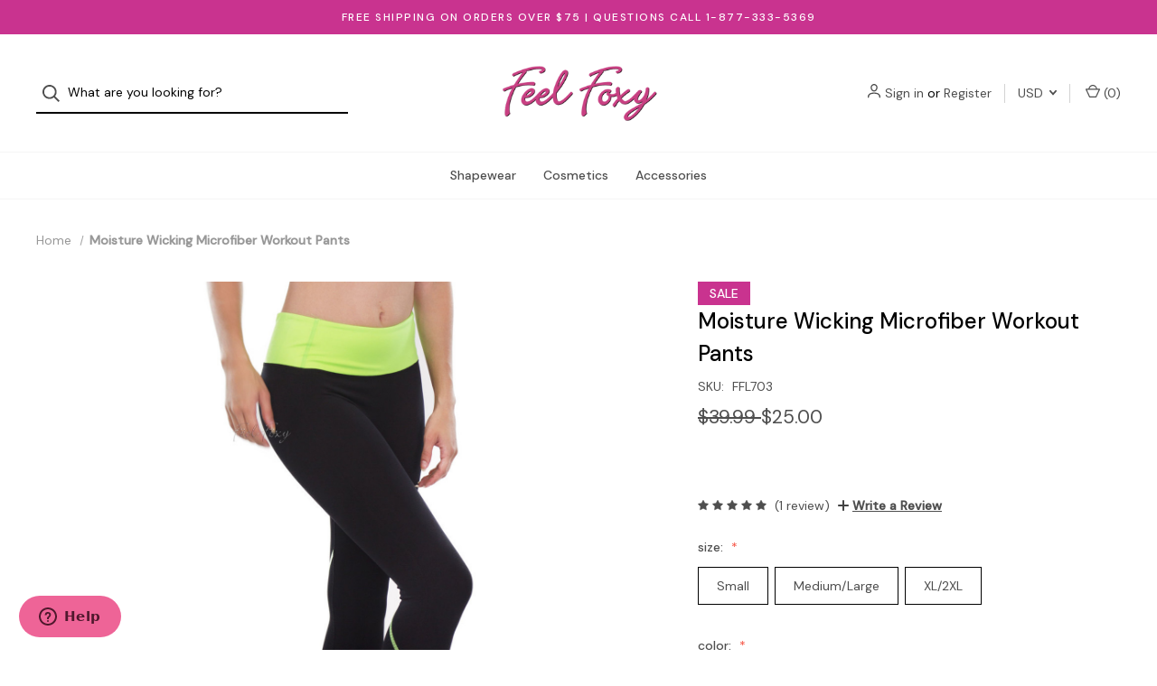

--- FILE ---
content_type: text/html; charset=UTF-8
request_url: https://www.feelfoxy.com/moisture-wicking-microfiber-workout-pants/
body_size: 20686
content:


<!DOCTYPE html>
<html class="no-js" lang="en">
    <head>
        <title>Moisture Wicking Microfiber Workout Pants (FFL703)</title>
        <link rel="dns-prefetch preconnect" href="https://cdn11.bigcommerce.com/s-3yv88" crossorigin><link rel="dns-prefetch preconnect" href="https://fonts.googleapis.com/" crossorigin><link rel="dns-prefetch preconnect" href="https://fonts.gstatic.com/" crossorigin>
        <meta property="product:price:amount" content="25" /><meta property="product:price:currency" content="USD" /><meta property="og:price:standard_amount" content="39.99" /><meta property="og:rating" content="5" /><meta property="og:url" content="https://www.feelfoxy.com/moisture-wicking-microfiber-workout-pants/" /><meta property="og:site_name" content="Feel Foxy" /><meta name="keywords" content="Moisture Wicking Microfiber Workout Pants (FFL703)"><meta name="description" content="Moisture Wicking Microfiber Workout Pants (FFL703)"><link rel='canonical' href='https://www.feelfoxy.com/moisture-wicking-microfiber-workout-pants/' /><meta name='platform' content='bigcommerce.stencil' /><meta property="og:type" content="product" />
<meta property="og:title" content="Moisture Wicking Microfiber Workout Pants" />
<meta property="og:description" content="Moisture Wicking Microfiber Workout Pants (FFL703)" />
<meta property="og:image" content="https://cdn11.bigcommerce.com/s-3yv88/products/11346/images/30894/Moisture_Wicking_Microfiber_Workout_Pants_green_front_crop__92774.1534651305.1280.1280.jpg?c=2" />
<meta property="fb:admins" content="755781563,720633368,1501166174" />
<meta property="og:availability" content="instock" />
<meta property="pinterest:richpins" content="enabled" />
        
         

        <link href="https://cdn11.bigcommerce.com/s-3yv88/product_images/favicon.ico" rel="shortcut icon">
        <meta name="viewport" content="width=device-width, initial-scale=1">

        <script>
            document.documentElement.className = document.documentElement.className.replace('no-js', 'js');
        </script>

        <script>
    function browserSupportsAllFeatures() {
        return window.Promise
            && window.fetch
            && window.URL
            && window.URLSearchParams
            && window.WeakMap
            // object-fit support
            && ('objectFit' in document.documentElement.style);
    }

    function loadScript(src) {
        var js = document.createElement('script');
        js.src = src;
        js.onerror = function () {
            console.error('Failed to load polyfill script ' + src);
        };
        document.head.appendChild(js);
    }

    if (!browserSupportsAllFeatures()) {
        loadScript('https://cdn11.bigcommerce.com/s-3yv88/stencil/72cd0790-f3b7-013b-fffb-4ea0080e9624/e/f19420c0-f3b7-013b-5f9b-2ac7a37c725a/dist/theme-bundle.polyfills.js');
    }
</script>

        <script>
            window.lazySizesConfig = window.lazySizesConfig || {};
            window.lazySizesConfig.loadMode = 1;
        </script>
        <script async src="https://cdn11.bigcommerce.com/s-3yv88/stencil/72cd0790-f3b7-013b-fffb-4ea0080e9624/e/f19420c0-f3b7-013b-5f9b-2ac7a37c725a/dist/theme-bundle.head_async.js"></script>

        <script src="https://ajax.googleapis.com/ajax/libs/webfont/1.6.26/webfont.js"></script>

        <script>
            WebFont.load({
                custom: {
                    families: ['Karla', 'Roboto', 'Source Sans Pro']
                },
                classes: false
            });
        </script>

        <link href="https://fonts.googleapis.com/css?family=DM+Sans:400,500%7CSpectral:500,300&display=swap" rel="stylesheet">

        <script defer src="//use.fontawesome.com/14aa5078c1.js"></script>

        <link data-stencil-stylesheet href="https://cdn11.bigcommerce.com/s-3yv88/stencil/72cd0790-f3b7-013b-fffb-4ea0080e9624/e/f19420c0-f3b7-013b-5f9b-2ac7a37c725a/css/theme-cdd3d330-f3b8-013b-4033-4a53044f924d.css" rel="stylesheet">

        <!-- Start Tracking Code for analytics_facebook -->

<script>
!function(f,b,e,v,n,t,s){if(f.fbq)return;n=f.fbq=function(){n.callMethod?n.callMethod.apply(n,arguments):n.queue.push(arguments)};if(!f._fbq)f._fbq=n;n.push=n;n.loaded=!0;n.version='2.0';n.queue=[];t=b.createElement(e);t.async=!0;t.src=v;s=b.getElementsByTagName(e)[0];s.parentNode.insertBefore(t,s)}(window,document,'script','https://connect.facebook.net/en_US/fbevents.js');

fbq('set', 'autoConfig', 'false', '1502536213380673');
fbq('dataProcessingOptions', ['LDU'], 0, 0);
fbq('init', '1502536213380673', {"external_id":"fdba98dd-eb9c-4e15-b4f4-b1fdf5db7f86"});
fbq('set', 'agent', 'bigcommerce', '1502536213380673');

function trackEvents() {
    var pathName = window.location.pathname;

    fbq('track', 'PageView', {}, "");

    // Search events start -- only fire if the shopper lands on the /search.php page
    if (pathName.indexOf('/search.php') === 0 && getUrlParameter('search_query')) {
        fbq('track', 'Search', {
            content_type: 'product_group',
            content_ids: [],
            search_string: getUrlParameter('search_query')
        });
    }
    // Search events end

    // Wishlist events start -- only fire if the shopper attempts to add an item to their wishlist
    if (pathName.indexOf('/wishlist.php') === 0 && getUrlParameter('added_product_id')) {
        fbq('track', 'AddToWishlist', {
            content_type: 'product_group',
            content_ids: []
        });
    }
    // Wishlist events end

    // Lead events start -- only fire if the shopper subscribes to newsletter
    if (pathName.indexOf('/subscribe.php') === 0 && getUrlParameter('result') === 'success') {
        fbq('track', 'Lead', {});
    }
    // Lead events end

    // Registration events start -- only fire if the shopper registers an account
    if (pathName.indexOf('/login.php') === 0 && getUrlParameter('action') === 'account_created') {
        fbq('track', 'CompleteRegistration', {}, "");
    }
    // Registration events end

    

    function getUrlParameter(name) {
        var cleanName = name.replace(/[\[]/, '\[').replace(/[\]]/, '\]');
        var regex = new RegExp('[\?&]' + cleanName + '=([^&#]*)');
        var results = regex.exec(window.location.search);
        return results === null ? '' : decodeURIComponent(results[1].replace(/\+/g, ' '));
    }
}

if (window.addEventListener) {
    window.addEventListener("load", trackEvents, false)
}
</script>
<noscript><img height="1" width="1" style="display:none" alt="null" src="https://www.facebook.com/tr?id=1502536213380673&ev=PageView&noscript=1&a=plbigcommerce1.2&eid="/></noscript>

<!-- End Tracking Code for analytics_facebook -->

<!-- Start Tracking Code for analytics_googleanalytics -->

<meta name="google-site-verification" content="k3yg2Lq6wy48Ct4i3NXxQi3W8R__k1UgF7vgt7Ou4KA" />

<script type="text/javascript">

  // START STANDARD ANALYTICS CODE
  var _gaq = _gaq || [];
  _gaq.push(['_setAccount', 'UA-70270-1']);
  _gaq.push(['_setDomainName', 'feelfoxy.com']);
  _gaq.push(['_trackPageview']);

  (function() {
    var ga = document.createElement('script'); ga.type = 'text/javascript'; ga.async = true;
    ga.src = ('https:' == document.location.protocol ? 'https://' : 'http://') + 'stats.g.doubleclick.net/dc.js';
    var s = document.getElementsByTagName('script')[0]; s.parentNode.insertBefore(ga, s);
  })();
  // END STANDARD ANALYTICS CODE
  
// START CUSTOM CODE
function old2new() {
    // define object that can route old methods to new methods
    this._addTrans = addTrans;
    this._addItem = addItem;
    this._trackTrans = trackTrans;
  }
    
  function addTrans(orderID,store,total,tax,shipping,city,state,country) {
    // remap _addTrans
    _gaq.push(['_setAccount', 'UA-70270-1']);
    _gaq.push(['_setDomainName', 'feelfoxy.com']);
    _gaq.push(['_addTrans',
        orderID,
        store,
        total,
        tax,
        shipping,
        city,
        state,
        country
    ]);
  }
    
  function addItem(orderID,sku,product,variation,price,qty) {
    // remap _addItem
    _gaq.push(['_addItem',
        orderID,
        sku,
        product,
        variation,
        price,
        qty
    ]);
  }
    
  function trackTrans() {
    _gaq.push(['_trackTrans']);
  }
  
  // instantiate converter using name of old Google tracking object
  // bigcommerce code will use this and be none the wiser
  var pageTracker = new old2new();
// END CUSTOM CODE

</script>

<!-- End Tracking Code for analytics_googleanalytics -->


<script type="text/javascript" src="https://checkout-sdk.bigcommerce.com/v1/loader.js" defer ></script>
<script src="https://www.google.com/recaptcha/api.js" async defer></script>
<script type="text/javascript">
var BCData = {"product_attributes":{"sku":"FFL703","upc":null,"mpn":null,"gtin":null,"weight":null,"base":false,"image":null,"price":{"without_tax":{"formatted":"$25.00","value":25,"currency":"USD"},"tax_label":"Sales Tax","sale_price_without_tax":{"formatted":"$25.00","value":25,"currency":"USD"},"non_sale_price_without_tax":{"formatted":"$39.99","value":39.99,"currency":"USD"}},"out_of_stock_behavior":"label_option","out_of_stock_message":"Out of stock","available_modifier_values":[29408,29409,29410,29405,29406,29407],"available_variant_values":[29408,29405,29409,29410,29406,29407],"in_stock_attributes":[29408,29405,29409,29410,29406,29407,29408,29409,29410,29405,29406,29407],"selected_attributes":[],"stock":null,"instock":true,"stock_message":null,"purchasable":true,"purchasing_message":null}};
</script>
<script type="text/javascript" src="https://load.fomo.com/api/v1/6SYQFobbMHV15x_t0o9KCg/load.js" async></script>	<script>
		!function (w, d, t) {
		  w.TiktokAnalyticsObject=t;var ttq=w[t]=w[t]||[];ttq.methods=["page","track","identify","instances","debug","on","off","once","ready","alias","group","enableCookie","disableCookie"],ttq.setAndDefer=function(t,e){t[e]=function(){t.push([e].concat(Array.prototype.slice.call(arguments,0)))}};for(var i=0;i<ttq.methods.length;i++)ttq.setAndDefer(ttq,ttq.methods[i]);ttq.instance=function(t){for(var e=ttq._i[t]||[],n=0;n<ttq.methods.length;n++)ttq.setAndDefer(e,ttq.methods[n]);return e},ttq.load=function(e,n){var i="https://analytics.tiktok.com/i18n/pixel/events.js";ttq._i=ttq._i||{},ttq._i[e]=[],ttq._i[e]._u=i,ttq._t=ttq._t||{},ttq._t[e]=+new Date,ttq._o=ttq._o||{},ttq._o[e]=n||{};var o=document.createElement("script");o.type="text/javascript",o.async=!0,o.src=i+"?sdkid="+e+"&lib="+t;var a=document.getElementsByTagName("script")[0];a.parentNode.insertBefore(o,a)};
		
		  ttq.load('C4BGRB9U9OSI64ECGU4G');
		  ttq.page();
		}(window, document, 'ttq');
	</script>
	<!-- Start of feelfoxy Zendesk Widget script -->
<script id="ze-snippet" src="https://static.zdassets.com/ekr/snippet.js?key=7068c0ed-6cba-4db3-9fa0-ffe36fb9bb49"> </script>
<!-- End of feelfoxy Zendesk Widget script -->
<script nonce="">
(function () {
    var xmlHttp = new XMLHttpRequest();

    xmlHttp.open('POST', 'https://bes.gcp.data.bigcommerce.com/nobot');
    xmlHttp.setRequestHeader('Content-Type', 'application/json');
    xmlHttp.send('{"store_id":"449712","timezone_offset":"-5.0","timestamp":"2025-11-10T21:28:05.72088800Z","visit_id":"fb45c2f2-6bb3-4b9a-af11-3a6f9365cf0f","channel_id":1}');
})();
</script>

        
            <!-- partial pulled in to the base layout -->

        <script>
            var theme_settings = {
                show_fast_cart: true,
                linksPerCol: 10,
            };
        </script> 
    </head>
    <body>
        <svg data-src="https://cdn11.bigcommerce.com/s-3yv88/stencil/72cd0790-f3b7-013b-fffb-4ea0080e9624/e/f19420c0-f3b7-013b-5f9b-2ac7a37c725a/img/icon-sprite.svg" class="icons-svg-sprite"></svg>

        <header class="header" role="banner">
    <a href="#" class="mobileMenu-toggle" data-mobile-menu-toggle="menu">
        <span class="mobileMenu-toggleIcon">Toggle Menu</span>
    </a>

        <div class="promo-bar">
            <div class="container center"><span>FREE SHIPPING ON ORDERS OVER $75 | QUESTIONS CALL 1-877-333-5369</span></div>
        </div>

    <div class="header-logo--wrap">
        <div class="header-logo ">
            <div class="quickSearchWrap" id="quickSearch" aria-hidden="true" tabindex="-1" data-prevent-quick-search-close>
                    <div>
    <!-- snippet location forms_search -->
    <form class="form" onsubmit="return false" data-url="/search.php" data-quick-search-form>
        <fieldset class="form-fieldset">
            <div class="form-field">
                <label class="is-srOnly" for="">Search</label>
                <input class="form-input"
                       data-search-quick
                       name=""
                       id=""
                       data-error-message="Search field cannot be empty."
                       placeholder="What are you looking for?"
                       autocomplete="off"
                >
                <button type="submit" class="form-button" aria-label="Search">
                    <i class="icon" aria-hidden="true">
                        <svg><use xlink:href="#icon-search" /></svg>
                    </i>
                </button>
            </div>
        </fieldset>
    </form>
    <section class="quickSearchResults" data-bind="html: results"></section>
    <p role="status"
       aria-live="polite"
       class="aria-description--hidden"
       data-search-aria-message-predefined-text="product results for"
    ></p>
</div>
            </div>
            
            <div class="logo-and-toggle center">
                    <div class="logo-wrap"><a href="https://www.feelfoxy.com/" class="header-logo__link">
        <div class="header-logo-image-container">
            <img class="header-logo-image" src="https://cdn11.bigcommerce.com/s-3yv88/images/stencil/original/feelfoxylogo_250x92.original.png" alt="Feel Foxy" title="Feel Foxy">
        </div>
</a>
</div>
            </div>

            <div class="navUser-wrap">
                <nav class="navUser">
    <ul class="navUser-section navUser-section--alt">
        <li class="navUser-item navUser-item--account">
            <i class="icon" aria-hidden="true">
                <svg><use xlink:href="#icon-user" /></svg>
            </i>
                <a class="navUser-action"
                   href="/login.php"
                   aria-label="Sign in"
                >
                    Sign in
                </a>
                    <span>or</span> <a class="navUser-action" href="/login.php?action=create_account" aria-label="Register">Register</a>
        </li>
            <li class="navUser-item navUser-item-currency">
        <a class="navUser-action navUser-action--currencySelector has-dropdown" href="#" data-dropdown="currencySelection" aria-controls="currencySelection" aria-expanded="false">USD <i class="icon" aria-hidden="true"><svg><use xlink:href="#icon-downselector-small" /></svg></i></a>
        <ul class="dropdown-menu" id="currencySelection" data-dropdown-content aria-hidden="true" tabindex="-1">
            <li class="dropdown-menu-item">
                <a href="https://www.feelfoxy.com/moisture-wicking-microfiber-workout-pants/?setCurrencyId=1"
                   data-currency-code="USD"
                   data-cart-currency-switch-url="/cart/change-currency"
                   data-warning="Promotions and gift certificates that don&#x27;t apply to the new currency will be removed from your cart. Are you sure you want to continue?"
                >
                    <strong>US Dollar</strong>
                </a>
            </li>
            <li class="dropdown-menu-item">
                <a href="https://www.feelfoxy.com/moisture-wicking-microfiber-workout-pants/?setCurrencyId=2"
                   data-currency-code="EUR"
                   data-cart-currency-switch-url="/cart/change-currency"
                   data-warning="Promotions and gift certificates that don&#x27;t apply to the new currency will be removed from your cart. Are you sure you want to continue?"
                >
                    Euro
                </a>
            </li>
            <li class="dropdown-menu-item">
                <a href="https://www.feelfoxy.com/moisture-wicking-microfiber-workout-pants/?setCurrencyId=3"
                   data-currency-code="CAD"
                   data-cart-currency-switch-url="/cart/change-currency"
                   data-warning="Promotions and gift certificates that don&#x27;t apply to the new currency will be removed from your cart. Are you sure you want to continue?"
                >
                    Canadian Dollar
                </a>
            </li>
            <li class="dropdown-menu-item">
                <a href="https://www.feelfoxy.com/moisture-wicking-microfiber-workout-pants/?setCurrencyId=4"
                   data-currency-code="AUD"
                   data-cart-currency-switch-url="/cart/change-currency"
                   data-warning="Promotions and gift certificates that don&#x27;t apply to the new currency will be removed from your cart. Are you sure you want to continue?"
                >
                    Australian Dollar
                </a>
            </li>
            <li class="dropdown-menu-item">
                <a href="https://www.feelfoxy.com/moisture-wicking-microfiber-workout-pants/?setCurrencyId=5"
                   data-currency-code="GBP"
                   data-cart-currency-switch-url="/cart/change-currency"
                   data-warning="Promotions and gift certificates that don&#x27;t apply to the new currency will be removed from your cart. Are you sure you want to continue?"
                >
                    British Pound
                </a>
            </li>
            <li class="dropdown-menu-item">
                <a href="https://www.feelfoxy.com/moisture-wicking-microfiber-workout-pants/?setCurrencyId=6"
                   data-currency-code="MXN"
                   data-cart-currency-switch-url="/cart/change-currency"
                   data-warning="Promotions and gift certificates that don&#x27;t apply to the new currency will be removed from your cart. Are you sure you want to continue?"
                >
                    Mexican Peso
                </a>
            </li>
            <li class="dropdown-menu-item">
                <a href="https://www.feelfoxy.com/moisture-wicking-microfiber-workout-pants/?setCurrencyId=7"
                   data-currency-code="COP"
                   data-cart-currency-switch-url="/cart/change-currency"
                   data-warning="Promotions and gift certificates that don&#x27;t apply to the new currency will be removed from your cart. Are you sure you want to continue?"
                >
                    Colombian Peso
                </a>
            </li>
            <li class="dropdown-menu-item">
                <a href="https://www.feelfoxy.com/moisture-wicking-microfiber-workout-pants/?setCurrencyId=8"
                   data-currency-code="AED"
                   data-cart-currency-switch-url="/cart/change-currency"
                   data-warning="Promotions and gift certificates that don&#x27;t apply to the new currency will be removed from your cart. Are you sure you want to continue?"
                >
                    Emirati Dirham
                </a>
            </li>
            <li class="dropdown-menu-item">
                <a href="https://www.feelfoxy.com/moisture-wicking-microfiber-workout-pants/?setCurrencyId=9"
                   data-currency-code="CNY"
                   data-cart-currency-switch-url="/cart/change-currency"
                   data-warning="Promotions and gift certificates that don&#x27;t apply to the new currency will be removed from your cart. Are you sure you want to continue?"
                >
                    Chinese Yuan
                </a>
            </li>
        </ul>
    </li>
        
            <li class="navUser-item navUser-item--mobile-search">
                <i class="icon" aria-hidden="true">
                    <svg><use xlink:href="#icon-search" /></svg>
                </i>
            </li>
        
        <li class="navUser-item navUser-item--cart">
            <a
                class="navUser-action"
                data-cart-preview
                data-dropdown="cart-preview-dropdown"
                data-options="align:right"
                href="/cart.php"
                aria-label="Cart with 0 items"
            >
                <i class="icon" aria-hidden="true">
                    <svg><use xlink:href="#icon-cart" /></svg>
                </i>
                (<span class=" cart-quantity"></span>)
            </a>

            <div class="dropdown-menu" id="cart-preview-dropdown" data-dropdown-content aria-hidden="true"></div>
        </li>
    </ul>
</nav>
            </div>
        </div>
    </div>

    <div class="navPages-container" id="menu" data-menu>
        <span class="mobile-closeNav">
    <i class="icon" aria-hidden="true">
        <svg><use xlink:href="#icon-close-large" /></svg>
    </i>
    close
</span>
<nav class="navPages">
    <ul class="navPages-list navPages-list--user d6ce8c34f717647ffb908ce639001f19">
            <li class="navPages-item navUser-item--account">
                <i class="icon" aria-hidden="true">
                    <svg><use xlink:href="#icon-user" /></svg>
                </i>
                <a class="navPages-action" href="/login.php">Sign in</a>
                    or
                    <a class="navPages-action"
                       href="/login.php?action=create_account"
                       aria-label="Register"
                    >
                        Register
                    </a>
            </li>
            <li class="navPages-item navPages-item--currency">
                <a class="navPages-action has-subMenu"
                    href="#"
                    data-collapsible="navPages-currency"
                    aria-controls="navPages-currency"
                    aria-expanded="false"
                    aria-label="USD"
                >
                    USD
                    <i class="icon navPages-action-moreIcon" aria-hidden="true">
                        <svg>
                            <use xmlns:xlink="http://www.w3.org/1999/xlink" xlink:href="#icon-chevron-down"></use>
                        </svg>
                    </i>
                </a>
                <div class="navPage-subMenu" id="navPages-currency" aria-hidden="true" tabindex="-1">
                    <ul class="navPage-subMenu-list">
                        <li class="navPage-subMenu-item">
                            <a class="navPage-subMenu-action navPages-action"
                                href="https://www.feelfoxy.com/moisture-wicking-microfiber-workout-pants/?setCurrencyId=1"
                                aria-label="US Dollar"
                            >
                                    <strong>US Dollar</strong>
                            </a>
                        </li>
                        <li class="navPage-subMenu-item">
                            <a class="navPage-subMenu-action navPages-action"
                                href="https://www.feelfoxy.com/moisture-wicking-microfiber-workout-pants/?setCurrencyId=2"
                                aria-label="Euro"
                            >
                                    Euro
                            </a>
                        </li>
                        <li class="navPage-subMenu-item">
                            <a class="navPage-subMenu-action navPages-action"
                                href="https://www.feelfoxy.com/moisture-wicking-microfiber-workout-pants/?setCurrencyId=3"
                                aria-label="Canadian Dollar"
                            >
                                    Canadian Dollar
                            </a>
                        </li>
                        <li class="navPage-subMenu-item">
                            <a class="navPage-subMenu-action navPages-action"
                                href="https://www.feelfoxy.com/moisture-wicking-microfiber-workout-pants/?setCurrencyId=4"
                                aria-label="Australian Dollar"
                            >
                                    Australian Dollar
                            </a>
                        </li>
                        <li class="navPage-subMenu-item">
                            <a class="navPage-subMenu-action navPages-action"
                                href="https://www.feelfoxy.com/moisture-wicking-microfiber-workout-pants/?setCurrencyId=5"
                                aria-label="British Pound"
                            >
                                    British Pound
                            </a>
                        </li>
                        <li class="navPage-subMenu-item">
                            <a class="navPage-subMenu-action navPages-action"
                                href="https://www.feelfoxy.com/moisture-wicking-microfiber-workout-pants/?setCurrencyId=6"
                                aria-label="Mexican Peso"
                            >
                                    Mexican Peso
                            </a>
                        </li>
                        <li class="navPage-subMenu-item">
                            <a class="navPage-subMenu-action navPages-action"
                                href="https://www.feelfoxy.com/moisture-wicking-microfiber-workout-pants/?setCurrencyId=7"
                                aria-label="Colombian Peso"
                            >
                                    Colombian Peso
                            </a>
                        </li>
                        <li class="navPage-subMenu-item">
                            <a class="navPage-subMenu-action navPages-action"
                                href="https://www.feelfoxy.com/moisture-wicking-microfiber-workout-pants/?setCurrencyId=8"
                                aria-label="Emirati Dirham"
                            >
                                    Emirati Dirham
                            </a>
                        </li>
                        <li class="navPage-subMenu-item">
                            <a class="navPage-subMenu-action navPages-action"
                                href="https://www.feelfoxy.com/moisture-wicking-microfiber-workout-pants/?setCurrencyId=9"
                                aria-label="Chinese Yuan"
                            >
                                    Chinese Yuan
                            </a>
                        </li>
                    </ul>
                </div>
            </li>
    </ul>
    <ul class="navPages-list navPages-mega navPages-mainNav">
            <li class="navPages-item">
                <a class="navPages-action has-subMenu"
   href="https://www.feelfoxy.com/shapewear/"
   data-collapsible="navPages-5059"
   aria-label="Shapewear"
>
    Shapewear
    <i class="icon navPages-action-moreIcon navPages-action-closed" aria-hidden="true"><svg><use xlink:href="#icon-plus" /></svg></i>
    <i class="icon navPages-action-moreIcon navPages-action-open" aria-hidden="true"><svg><use xlink:href="#icon-minus" /></svg></i>
</a>
<div class="column-menu navPage-subMenu" id="navPages-5059" aria-hidden="true" tabindex="-1">
    <ul class="navPage-subMenu-list">
        <li class="navPage-subMenu-item mobile-shopAll">
            <i class="icon navPages-action-moreIcon" aria-hidden="true"><svg><use xlink:href="#icon-chevron-right" /></svg></i>
            <a class="navPage-subMenu-action navPages-action"
               href="https://www.feelfoxy.com/shapewear/"
               aria-label="Shop All Shapewear"
            >
                    Shop All Shapewear
            </a>
        </li>
            <li class="navPage-subMenu-item">
                <i class="icon navPages-action-moreIcon" aria-hidden="true"><svg><use xlink:href="#icon-chevron-right" /></svg></i>
                <a class="navPage-subMenu-action navPages-action"
                    href="https://www.feelfoxy.com/butt-lifters/"
                    aria-label="Butt Lifters"
                >
                    Butt Lifters
                </a>
                
            </li>
            <li class="navPage-subMenu-item">
                <i class="icon navPages-action-moreIcon" aria-hidden="true"><svg><use xlink:href="#icon-chevron-right" /></svg></i>
                <a class="navPage-subMenu-action navPages-action"
                    href="https://www.feelfoxy.com/padded-panties/"
                    aria-label="Padded Panties"
                >
                    Padded Panties
                </a>
                
            </li>
            <li class="navPage-subMenu-item">
                <i class="icon navPages-action-moreIcon" aria-hidden="true"><svg><use xlink:href="#icon-chevron-right" /></svg></i>
                <a class="navPage-subMenu-action navPages-action"
                    href="https://www.feelfoxy.com/full-body-girdles/"
                    aria-label="Full Body Girdles"
                >
                    Full Body Girdles
                </a>
                
            </li>
            <li class="navPage-subMenu-item">
                <i class="icon navPages-action-moreIcon" aria-hidden="true"><svg><use xlink:href="#icon-chevron-right" /></svg></i>
                <a class="navPage-subMenu-action navPages-action"
                    href="https://www.feelfoxy.com/waist-trainers/"
                    aria-label="Waist Trainers"
                >
                    Waist Trainers
                </a>
                
            </li>
            <li class="navPage-subMenu-item">
                <i class="icon navPages-action-moreIcon" aria-hidden="true"><svg><use xlink:href="#icon-chevron-right" /></svg></i>
                <a class="navPage-subMenu-action navPages-action"
                    href="https://www.feelfoxy.com/thigh-shapers/"
                    aria-label="Mid-Thigh Shapers"
                >
                    Mid-Thigh Shapers
                </a>
                
            </li>
            <li class="navPage-subMenu-item">
                <i class="icon navPages-action-moreIcon" aria-hidden="true"><svg><use xlink:href="#icon-chevron-right" /></svg></i>
                <a class="navPage-subMenu-action navPages-action"
                    href="https://www.feelfoxy.com/bodysuits/"
                    aria-label="Bodysuits"
                >
                    Bodysuits
                </a>
                
            </li>
            <li class="navPage-subMenu-item">
                <i class="icon navPages-action-moreIcon" aria-hidden="true"><svg><use xlink:href="#icon-chevron-right" /></svg></i>
                <a class="navPage-subMenu-action navPages-action"
                    href="https://www.feelfoxy.com/camisoles-and-tank-tops/"
                    aria-label="Camisoles and Tank Tops"
                >
                    Camisoles and Tank Tops
                </a>
                
            </li>
            <li class="navPage-subMenu-item">
                <i class="icon navPages-action-moreIcon" aria-hidden="true"><svg><use xlink:href="#icon-chevron-right" /></svg></i>
                <a class="navPage-subMenu-action navPages-action"
                    href="https://www.feelfoxy.com/control-briefs/"
                    aria-label="Control Briefs"
                >
                    Control Briefs
                </a>
                
            </li>
            <li class="navPage-subMenu-item">
                <i class="icon navPages-action-moreIcon" aria-hidden="true"><svg><use xlink:href="#icon-chevron-right" /></svg></i>
                <a class="navPage-subMenu-action navPages-action"
                    href="https://www.feelfoxy.com/legging-shapers/"
                    aria-label="Legging Shapers"
                >
                    Legging Shapers
                </a>
                
            </li>
            <li class="navPage-subMenu-item">
                <i class="icon navPages-action-moreIcon" aria-hidden="true"><svg><use xlink:href="#icon-chevron-right" /></svg></i>
                <a class="navPage-subMenu-action navPages-action"
                    href="https://www.feelfoxy.com/shapewear-slips/"
                    aria-label="Slips and Open Bottom Girdles"
                >
                    Slips and Open Bottom Girdles
                </a>
                
            </li>
            <li class="navPage-subMenu-item">
                <i class="icon navPages-action-moreIcon" aria-hidden="true"><svg><use xlink:href="#icon-chevron-right" /></svg></i>
                <a class="navPage-subMenu-action navPages-action"
                    href="https://www.feelfoxy.com/post-surgical-shapewear/"
                    aria-label="Post Surgical Shapewear"
                >
                    Post Surgical Shapewear
                </a>
                
            </li>
            <li class="navPage-subMenu-item">
                <i class="icon navPages-action-moreIcon" aria-hidden="true"><svg><use xlink:href="#icon-chevron-right" /></svg></i>
                <a class="navPage-subMenu-action navPages-action"
                    href="https://www.feelfoxy.com/skin-care-shapewear/"
                    aria-label="Skin Care Shapewear"
                >
                    Skin Care Shapewear
                </a>
                
            </li>
            <li class="navPage-subMenu-item">
                <i class="icon navPages-action-moreIcon" aria-hidden="true"><svg><use xlink:href="#icon-chevron-right" /></svg></i>
                <a class="navPage-subMenu-action navPages-action"
                    href="https://www.feelfoxy.com/maternity/"
                    aria-label="Maternity"
                >
                    Maternity
                </a>
                
            </li>
            <li class="navPage-subMenu-item">
                <i class="icon navPages-action-moreIcon" aria-hidden="true"><svg><use xlink:href="#icon-chevron-right" /></svg></i>
                <a class="navPage-subMenu-action navPages-action"
                    href="https://www.feelfoxy.com/bridal-shapewear/"
                    aria-label="Bridal Shapewear"
                >
                    Bridal Shapewear
                </a>
                
            </li>
            <li class="navPage-subMenu-item">
                <i class="icon navPages-action-moreIcon" aria-hidden="true"><svg><use xlink:href="#icon-chevron-right" /></svg></i>
                <a class="navPage-subMenu-action navPages-action"
                    href="https://www.feelfoxy.com/activewear/"
                    aria-label="Activewear"
                >
                    Activewear
                </a>
                
            </li>
            <li class="navPage-subMenu-item">
                <i class="icon navPages-action-moreIcon" aria-hidden="true"><svg><use xlink:href="#icon-chevron-right" /></svg></i>
                <a class="navPage-subMenu-action navPages-action"
                    href="https://www.feelfoxy.com/plus-sizes/"
                    aria-label="Plus Size"
                >
                    Plus Size
                </a>
                
            </li>
            <li class="navPage-subMenu-item">
                <i class="icon navPages-action-moreIcon" aria-hidden="true"><svg><use xlink:href="#icon-chevron-right" /></svg></i>
                <a class="navPage-subMenu-action navPages-action"
                    href="https://www.feelfoxy.com/bras-panties/"
                    aria-label="Bras &amp; Panties"
                >
                    Bras &amp; Panties
                </a>
                
            </li>
            <li class="navPage-subMenu-item">
                <i class="icon navPages-action-moreIcon" aria-hidden="true"><svg><use xlink:href="#icon-chevron-right" /></svg></i>
                <a class="navPage-subMenu-action navPages-action"
                    href="https://www.feelfoxy.com/mens-shapewear/"
                    aria-label="Mens Shapewear"
                >
                    Mens Shapewear
                </a>
                
            </li>
            <li class="navPage-subMenu-item">
                <i class="icon navPages-action-moreIcon" aria-hidden="true"><svg><use xlink:href="#icon-chevron-right" /></svg></i>
                <a class="navPage-subMenu-action navPages-action"
                    href="https://www.feelfoxy.com/transgender/"
                    aria-label="Transgender"
                >
                    Transgender
                </a>
                
            </li>
    </ul>
</div>
            </li>
            <li class="navPages-item">
                <a class="navPages-action has-subMenu"
   href="https://www.feelfoxy.com/cosmetics/"
   data-collapsible="navPages-5428"
   aria-label="Cosmetics"
>
    Cosmetics
    <i class="icon navPages-action-moreIcon navPages-action-closed" aria-hidden="true"><svg><use xlink:href="#icon-plus" /></svg></i>
    <i class="icon navPages-action-moreIcon navPages-action-open" aria-hidden="true"><svg><use xlink:href="#icon-minus" /></svg></i>
</a>
<div class="column-menu navPage-subMenu" id="navPages-5428" aria-hidden="true" tabindex="-1">
    <ul class="navPage-subMenu-list">
        <li class="navPage-subMenu-item mobile-shopAll">
            <i class="icon navPages-action-moreIcon" aria-hidden="true"><svg><use xlink:href="#icon-chevron-right" /></svg></i>
            <a class="navPage-subMenu-action navPages-action"
               href="https://www.feelfoxy.com/cosmetics/"
               aria-label="Shop All Cosmetics"
            >
                    Shop All Cosmetics
            </a>
        </li>
            <li class="navPage-subMenu-item">
                <i class="icon navPages-action-moreIcon" aria-hidden="true"><svg><use xlink:href="#icon-chevron-right" /></svg></i>
                <a class="navPage-subMenu-action navPages-action"
                    href="https://www.feelfoxy.com/face/"
                    aria-label="Face"
                >
                    Face
                </a>
                
            </li>
            <li class="navPage-subMenu-item">
                <i class="icon navPages-action-moreIcon" aria-hidden="true"><svg><use xlink:href="#icon-chevron-right" /></svg></i>
                <a class="navPage-subMenu-action navPages-action"
                    href="https://www.feelfoxy.com/eyes/"
                    aria-label="Eyes"
                >
                    Eyes
                </a>
                
            </li>
            <li class="navPage-subMenu-item">
                <i class="icon navPages-action-moreIcon" aria-hidden="true"><svg><use xlink:href="#icon-chevron-right" /></svg></i>
                <a class="navPage-subMenu-action navPages-action"
                    href="https://www.feelfoxy.com/lips/"
                    aria-label="Lips"
                >
                    Lips
                </a>
                
            </li>
            <li class="navPage-subMenu-item">
                <i class="icon navPages-action-moreIcon" aria-hidden="true"><svg><use xlink:href="#icon-chevron-right" /></svg></i>
                <a class="navPage-subMenu-action navPages-action"
                    href="https://www.feelfoxy.com/nails/"
                    aria-label="Nails"
                >
                    Nails
                </a>
                
            </li>
            <li class="navPage-subMenu-item">
                <i class="icon navPages-action-moreIcon" aria-hidden="true"><svg><use xlink:href="#icon-chevron-right" /></svg></i>
                <a class="navPage-subMenu-action navPages-action"
                    href="https://www.feelfoxy.com/makeup-removers/"
                    aria-label="Makeup Removers"
                >
                    Makeup Removers
                </a>
                
            </li>
            <li class="navPage-subMenu-item">
                <i class="icon navPages-action-moreIcon" aria-hidden="true"><svg><use xlink:href="#icon-chevron-right" /></svg></i>
                <a class="navPage-subMenu-action navPages-action"
                    href="https://www.feelfoxy.com/brushes-sponges-tools/"
                    aria-label="Brushes, Sponges &amp; Tools"
                >
                    Brushes, Sponges &amp; Tools
                </a>
                
            </li>
    </ul>
</div>
            </li>
            <li class="navPages-item">
                <a class="navPages-action"
   href="https://www.feelfoxy.com/accessories/"
   aria-label="Accessories"
>
    Accessories
</a>
            </li>
    </ul>
    <ul class="navPages-list navPages-list--user">
    </ul>
</nav>
    </div>
</header>

<div class="container">
    <div data-content-region="header_bottom--global"></div>
    <div data-content-region="header_bottom"></div>
</div>
        <div class="body" id='main-content' data-currency-code="USD">
     
        <div class="container">
        <ul class="breadcrumbs">
            <li class="breadcrumb ">
                    <a href="https://www.feelfoxy.com/" class="breadcrumb-label"><span>Home</span></a>
            </li>
            <li class="breadcrumb is-active">
                    <span class="breadcrumb-label">Moisture Wicking Microfiber Workout Pants</span>
            </li>
</ul>

    </div>

    <div>
        <div class="container">
            
<div class="productView" >
  
    <section class="productView-images" data-image-gallery>
        <figure class="productView-image"
                data-image-gallery-main
                data-zoom-image="https://cdn11.bigcommerce.com/s-3yv88/images/stencil/1280x1280/products/11346/30894/Moisture_Wicking_Microfiber_Workout_Pants_green_front_crop__92774.1534651305.jpg?c=2"
                >
            <div class="productView-img-container">
                    <a href="https://cdn11.bigcommerce.com/s-3yv88/images/stencil/1280x1280/products/11346/30894/Moisture_Wicking_Microfiber_Workout_Pants_green_front_crop__92774.1534651305.jpg?c=2"
                        target="_blank">
                <img src="https://cdn11.bigcommerce.com/s-3yv88/images/stencil/760x760/products/11346/30894/Moisture_Wicking_Microfiber_Workout_Pants_green_front_crop__92774.1534651305.jpg?c=2" alt="Moisture Wicking Microfiber Workout Pants" title="Moisture Wicking Microfiber Workout Pants" data-sizes="auto"
    srcset="https://cdn11.bigcommerce.com/s-3yv88/images/stencil/80w/products/11346/30894/Moisture_Wicking_Microfiber_Workout_Pants_green_front_crop__92774.1534651305.jpg?c=2"
data-srcset="https://cdn11.bigcommerce.com/s-3yv88/images/stencil/80w/products/11346/30894/Moisture_Wicking_Microfiber_Workout_Pants_green_front_crop__92774.1534651305.jpg?c=2 80w, https://cdn11.bigcommerce.com/s-3yv88/images/stencil/160w/products/11346/30894/Moisture_Wicking_Microfiber_Workout_Pants_green_front_crop__92774.1534651305.jpg?c=2 160w, https://cdn11.bigcommerce.com/s-3yv88/images/stencil/320w/products/11346/30894/Moisture_Wicking_Microfiber_Workout_Pants_green_front_crop__92774.1534651305.jpg?c=2 320w, https://cdn11.bigcommerce.com/s-3yv88/images/stencil/640w/products/11346/30894/Moisture_Wicking_Microfiber_Workout_Pants_green_front_crop__92774.1534651305.jpg?c=2 640w, https://cdn11.bigcommerce.com/s-3yv88/images/stencil/960w/products/11346/30894/Moisture_Wicking_Microfiber_Workout_Pants_green_front_crop__92774.1534651305.jpg?c=2 960w, https://cdn11.bigcommerce.com/s-3yv88/images/stencil/1280w/products/11346/30894/Moisture_Wicking_Microfiber_Workout_Pants_green_front_crop__92774.1534651305.jpg?c=2 1280w, https://cdn11.bigcommerce.com/s-3yv88/images/stencil/1920w/products/11346/30894/Moisture_Wicking_Microfiber_Workout_Pants_green_front_crop__92774.1534651305.jpg?c=2 1920w, https://cdn11.bigcommerce.com/s-3yv88/images/stencil/2560w/products/11346/30894/Moisture_Wicking_Microfiber_Workout_Pants_green_front_crop__92774.1534651305.jpg?c=2 2560w"

class="lazyload productView-image--default"

data-main-image />
                    </a>
            </div>
        </figure>
        <ul class="productView-thumbnails">
                <li class="productView-thumbnail js-product-thumb-slide">
                    <a
                        class="productView-thumbnail-link"
                        href="https://cdn11.bigcommerce.com/s-3yv88/images/stencil/1280x1280/products/11346/30894/Moisture_Wicking_Microfiber_Workout_Pants_green_front_crop__92774.1534651305.jpg?c=2"
                        data-image-gallery-item
                        data-image-gallery-new-image-url="https://cdn11.bigcommerce.com/s-3yv88/images/stencil/760x760/products/11346/30894/Moisture_Wicking_Microfiber_Workout_Pants_green_front_crop__92774.1534651305.jpg?c=2"
                        data-image-gallery-new-image-srcset="https://cdn11.bigcommerce.com/s-3yv88/images/stencil/80w/products/11346/30894/Moisture_Wicking_Microfiber_Workout_Pants_green_front_crop__92774.1534651305.jpg?c=2 80w, https://cdn11.bigcommerce.com/s-3yv88/images/stencil/160w/products/11346/30894/Moisture_Wicking_Microfiber_Workout_Pants_green_front_crop__92774.1534651305.jpg?c=2 160w, https://cdn11.bigcommerce.com/s-3yv88/images/stencil/320w/products/11346/30894/Moisture_Wicking_Microfiber_Workout_Pants_green_front_crop__92774.1534651305.jpg?c=2 320w, https://cdn11.bigcommerce.com/s-3yv88/images/stencil/640w/products/11346/30894/Moisture_Wicking_Microfiber_Workout_Pants_green_front_crop__92774.1534651305.jpg?c=2 640w, https://cdn11.bigcommerce.com/s-3yv88/images/stencil/960w/products/11346/30894/Moisture_Wicking_Microfiber_Workout_Pants_green_front_crop__92774.1534651305.jpg?c=2 960w, https://cdn11.bigcommerce.com/s-3yv88/images/stencil/1280w/products/11346/30894/Moisture_Wicking_Microfiber_Workout_Pants_green_front_crop__92774.1534651305.jpg?c=2 1280w, https://cdn11.bigcommerce.com/s-3yv88/images/stencil/1920w/products/11346/30894/Moisture_Wicking_Microfiber_Workout_Pants_green_front_crop__92774.1534651305.jpg?c=2 1920w, https://cdn11.bigcommerce.com/s-3yv88/images/stencil/2560w/products/11346/30894/Moisture_Wicking_Microfiber_Workout_Pants_green_front_crop__92774.1534651305.jpg?c=2 2560w"
                        data-image-gallery-zoom-image-url="https://cdn11.bigcommerce.com/s-3yv88/images/stencil/1280x1280/products/11346/30894/Moisture_Wicking_Microfiber_Workout_Pants_green_front_crop__92774.1534651305.jpg?c=2"
                    >
                        <img class="lazyload" data-sizes="auto" src="https://cdn11.bigcommerce.com/s-3yv88/stencil/72cd0790-f3b7-013b-fffb-4ea0080e9624/e/f19420c0-f3b7-013b-5f9b-2ac7a37c725a/img/loading.svg" data-src="https://cdn11.bigcommerce.com/s-3yv88/images/stencil/50x50/products/11346/30894/Moisture_Wicking_Microfiber_Workout_Pants_green_front_crop__92774.1534651305.jpg?c=2" alt="Moisture Wicking Microfiber Workout Pants" title="Moisture Wicking Microfiber Workout Pants">
                    </a>
                </li>
                <li class="productView-thumbnail js-product-thumb-slide">
                    <a
                        class="productView-thumbnail-link"
                        href="https://cdn11.bigcommerce.com/s-3yv88/images/stencil/1280x1280/products/11346/30767/516D1ZBQZYL._UX522___75277.1534651303.jpg?c=2"
                        data-image-gallery-item
                        data-image-gallery-new-image-url="https://cdn11.bigcommerce.com/s-3yv88/images/stencil/760x760/products/11346/30767/516D1ZBQZYL._UX522___75277.1534651303.jpg?c=2"
                        data-image-gallery-new-image-srcset="https://cdn11.bigcommerce.com/s-3yv88/images/stencil/80w/products/11346/30767/516D1ZBQZYL._UX522___75277.1534651303.jpg?c=2 80w, https://cdn11.bigcommerce.com/s-3yv88/images/stencil/160w/products/11346/30767/516D1ZBQZYL._UX522___75277.1534651303.jpg?c=2 160w, https://cdn11.bigcommerce.com/s-3yv88/images/stencil/320w/products/11346/30767/516D1ZBQZYL._UX522___75277.1534651303.jpg?c=2 320w, https://cdn11.bigcommerce.com/s-3yv88/images/stencil/640w/products/11346/30767/516D1ZBQZYL._UX522___75277.1534651303.jpg?c=2 640w, https://cdn11.bigcommerce.com/s-3yv88/images/stencil/960w/products/11346/30767/516D1ZBQZYL._UX522___75277.1534651303.jpg?c=2 960w, https://cdn11.bigcommerce.com/s-3yv88/images/stencil/1280w/products/11346/30767/516D1ZBQZYL._UX522___75277.1534651303.jpg?c=2 1280w, https://cdn11.bigcommerce.com/s-3yv88/images/stencil/1920w/products/11346/30767/516D1ZBQZYL._UX522___75277.1534651303.jpg?c=2 1920w, https://cdn11.bigcommerce.com/s-3yv88/images/stencil/2560w/products/11346/30767/516D1ZBQZYL._UX522___75277.1534651303.jpg?c=2 2560w"
                        data-image-gallery-zoom-image-url="https://cdn11.bigcommerce.com/s-3yv88/images/stencil/1280x1280/products/11346/30767/516D1ZBQZYL._UX522___75277.1534651303.jpg?c=2"
                    >
                        <img class="lazyload" data-sizes="auto" src="https://cdn11.bigcommerce.com/s-3yv88/stencil/72cd0790-f3b7-013b-fffb-4ea0080e9624/e/f19420c0-f3b7-013b-5f9b-2ac7a37c725a/img/loading.svg" data-src="https://cdn11.bigcommerce.com/s-3yv88/images/stencil/50x50/products/11346/30767/516D1ZBQZYL._UX522___75277.1534651303.jpg?c=2" alt="Moisture Wicking Microfiber Workout Pants" title="Moisture Wicking Microfiber Workout Pants">
                    </a>
                </li>
                <li class="productView-thumbnail js-product-thumb-slide">
                    <a
                        class="productView-thumbnail-link"
                        href="https://cdn11.bigcommerce.com/s-3yv88/images/stencil/1280x1280/products/11346/36513/Moisture_Wicking_Microfiber_Workout_Pants_blue_front_crop__35659.1434578411.1280.1280__71831.1483736492.jpg?c=2"
                        data-image-gallery-item
                        data-image-gallery-new-image-url="https://cdn11.bigcommerce.com/s-3yv88/images/stencil/760x760/products/11346/36513/Moisture_Wicking_Microfiber_Workout_Pants_blue_front_crop__35659.1434578411.1280.1280__71831.1483736492.jpg?c=2"
                        data-image-gallery-new-image-srcset="https://cdn11.bigcommerce.com/s-3yv88/images/stencil/80w/products/11346/36513/Moisture_Wicking_Microfiber_Workout_Pants_blue_front_crop__35659.1434578411.1280.1280__71831.1483736492.jpg?c=2 80w, https://cdn11.bigcommerce.com/s-3yv88/images/stencil/160w/products/11346/36513/Moisture_Wicking_Microfiber_Workout_Pants_blue_front_crop__35659.1434578411.1280.1280__71831.1483736492.jpg?c=2 160w, https://cdn11.bigcommerce.com/s-3yv88/images/stencil/320w/products/11346/36513/Moisture_Wicking_Microfiber_Workout_Pants_blue_front_crop__35659.1434578411.1280.1280__71831.1483736492.jpg?c=2 320w, https://cdn11.bigcommerce.com/s-3yv88/images/stencil/640w/products/11346/36513/Moisture_Wicking_Microfiber_Workout_Pants_blue_front_crop__35659.1434578411.1280.1280__71831.1483736492.jpg?c=2 640w, https://cdn11.bigcommerce.com/s-3yv88/images/stencil/960w/products/11346/36513/Moisture_Wicking_Microfiber_Workout_Pants_blue_front_crop__35659.1434578411.1280.1280__71831.1483736492.jpg?c=2 960w, https://cdn11.bigcommerce.com/s-3yv88/images/stencil/1280w/products/11346/36513/Moisture_Wicking_Microfiber_Workout_Pants_blue_front_crop__35659.1434578411.1280.1280__71831.1483736492.jpg?c=2 1280w, https://cdn11.bigcommerce.com/s-3yv88/images/stencil/1920w/products/11346/36513/Moisture_Wicking_Microfiber_Workout_Pants_blue_front_crop__35659.1434578411.1280.1280__71831.1483736492.jpg?c=2 1920w, https://cdn11.bigcommerce.com/s-3yv88/images/stencil/2560w/products/11346/36513/Moisture_Wicking_Microfiber_Workout_Pants_blue_front_crop__35659.1434578411.1280.1280__71831.1483736492.jpg?c=2 2560w"
                        data-image-gallery-zoom-image-url="https://cdn11.bigcommerce.com/s-3yv88/images/stencil/1280x1280/products/11346/36513/Moisture_Wicking_Microfiber_Workout_Pants_blue_front_crop__35659.1434578411.1280.1280__71831.1483736492.jpg?c=2"
                    >
                        <img class="lazyload" data-sizes="auto" src="https://cdn11.bigcommerce.com/s-3yv88/stencil/72cd0790-f3b7-013b-fffb-4ea0080e9624/e/f19420c0-f3b7-013b-5f9b-2ac7a37c725a/img/loading.svg" data-src="https://cdn11.bigcommerce.com/s-3yv88/images/stencil/50x50/products/11346/36513/Moisture_Wicking_Microfiber_Workout_Pants_blue_front_crop__35659.1434578411.1280.1280__71831.1483736492.jpg?c=2" alt="Moisture Wicking Microfiber Workout Pants" title="Moisture Wicking Microfiber Workout Pants">
                    </a>
                </li>
                <li class="productView-thumbnail js-product-thumb-slide">
                    <a
                        class="productView-thumbnail-link"
                        href="https://cdn11.bigcommerce.com/s-3yv88/images/stencil/1280x1280/products/11346/30770/hommapant__20942.1433535452.jpg?c=2"
                        data-image-gallery-item
                        data-image-gallery-new-image-url="https://cdn11.bigcommerce.com/s-3yv88/images/stencil/760x760/products/11346/30770/hommapant__20942.1433535452.jpg?c=2"
                        data-image-gallery-new-image-srcset="https://cdn11.bigcommerce.com/s-3yv88/images/stencil/80w/products/11346/30770/hommapant__20942.1433535452.jpg?c=2 80w, https://cdn11.bigcommerce.com/s-3yv88/images/stencil/160w/products/11346/30770/hommapant__20942.1433535452.jpg?c=2 160w, https://cdn11.bigcommerce.com/s-3yv88/images/stencil/320w/products/11346/30770/hommapant__20942.1433535452.jpg?c=2 320w, https://cdn11.bigcommerce.com/s-3yv88/images/stencil/640w/products/11346/30770/hommapant__20942.1433535452.jpg?c=2 640w, https://cdn11.bigcommerce.com/s-3yv88/images/stencil/960w/products/11346/30770/hommapant__20942.1433535452.jpg?c=2 960w, https://cdn11.bigcommerce.com/s-3yv88/images/stencil/1280w/products/11346/30770/hommapant__20942.1433535452.jpg?c=2 1280w, https://cdn11.bigcommerce.com/s-3yv88/images/stencil/1920w/products/11346/30770/hommapant__20942.1433535452.jpg?c=2 1920w, https://cdn11.bigcommerce.com/s-3yv88/images/stencil/2560w/products/11346/30770/hommapant__20942.1433535452.jpg?c=2 2560w"
                        data-image-gallery-zoom-image-url="https://cdn11.bigcommerce.com/s-3yv88/images/stencil/1280x1280/products/11346/30770/hommapant__20942.1433535452.jpg?c=2"
                    >
                        <img class="lazyload" data-sizes="auto" src="https://cdn11.bigcommerce.com/s-3yv88/stencil/72cd0790-f3b7-013b-fffb-4ea0080e9624/e/f19420c0-f3b7-013b-5f9b-2ac7a37c725a/img/loading.svg" data-src="https://cdn11.bigcommerce.com/s-3yv88/images/stencil/50x50/products/11346/30770/hommapant__20942.1433535452.jpg?c=2" alt="Moisture Wicking Microfiber Workout Pants - New" title="Moisture Wicking Microfiber Workout Pants - New">
                    </a>
                </li>
                <li class="productView-thumbnail js-product-thumb-slide">
                    <a
                        class="productView-thumbnail-link"
                        href="https://cdn11.bigcommerce.com/s-3yv88/images/stencil/1280x1280/products/11346/30896/Moisture_Wicking_Microfiber_Workout_Pants_coral_back_crop__07501.1434578412.jpg?c=2"
                        data-image-gallery-item
                        data-image-gallery-new-image-url="https://cdn11.bigcommerce.com/s-3yv88/images/stencil/760x760/products/11346/30896/Moisture_Wicking_Microfiber_Workout_Pants_coral_back_crop__07501.1434578412.jpg?c=2"
                        data-image-gallery-new-image-srcset="https://cdn11.bigcommerce.com/s-3yv88/images/stencil/80w/products/11346/30896/Moisture_Wicking_Microfiber_Workout_Pants_coral_back_crop__07501.1434578412.jpg?c=2 80w, https://cdn11.bigcommerce.com/s-3yv88/images/stencil/160w/products/11346/30896/Moisture_Wicking_Microfiber_Workout_Pants_coral_back_crop__07501.1434578412.jpg?c=2 160w, https://cdn11.bigcommerce.com/s-3yv88/images/stencil/320w/products/11346/30896/Moisture_Wicking_Microfiber_Workout_Pants_coral_back_crop__07501.1434578412.jpg?c=2 320w, https://cdn11.bigcommerce.com/s-3yv88/images/stencil/640w/products/11346/30896/Moisture_Wicking_Microfiber_Workout_Pants_coral_back_crop__07501.1434578412.jpg?c=2 640w, https://cdn11.bigcommerce.com/s-3yv88/images/stencil/960w/products/11346/30896/Moisture_Wicking_Microfiber_Workout_Pants_coral_back_crop__07501.1434578412.jpg?c=2 960w, https://cdn11.bigcommerce.com/s-3yv88/images/stencil/1280w/products/11346/30896/Moisture_Wicking_Microfiber_Workout_Pants_coral_back_crop__07501.1434578412.jpg?c=2 1280w, https://cdn11.bigcommerce.com/s-3yv88/images/stencil/1920w/products/11346/30896/Moisture_Wicking_Microfiber_Workout_Pants_coral_back_crop__07501.1434578412.jpg?c=2 1920w, https://cdn11.bigcommerce.com/s-3yv88/images/stencil/2560w/products/11346/30896/Moisture_Wicking_Microfiber_Workout_Pants_coral_back_crop__07501.1434578412.jpg?c=2 2560w"
                        data-image-gallery-zoom-image-url="https://cdn11.bigcommerce.com/s-3yv88/images/stencil/1280x1280/products/11346/30896/Moisture_Wicking_Microfiber_Workout_Pants_coral_back_crop__07501.1434578412.jpg?c=2"
                    >
                        <img class="lazyload" data-sizes="auto" src="https://cdn11.bigcommerce.com/s-3yv88/stencil/72cd0790-f3b7-013b-fffb-4ea0080e9624/e/f19420c0-f3b7-013b-5f9b-2ac7a37c725a/img/loading.svg" data-src="https://cdn11.bigcommerce.com/s-3yv88/images/stencil/50x50/products/11346/30896/Moisture_Wicking_Microfiber_Workout_Pants_coral_back_crop__07501.1434578412.jpg?c=2" alt="Moisture Wicking Microfiber Workout Pants" title="Moisture Wicking Microfiber Workout Pants">
                    </a>
                </li>
        </ul>
    </section>

    <section class="productView-details">
        <div class="productView-product">
                    <div class="sale-flag-side">
                        <span class="sale-text">Sale</span>
                    </div>

            <h1 class="productView-title main-heading">Moisture Wicking Microfiber Workout Pants</h1>
                <div class="productSKU">
                    <dt class="productView-info-name sku-label">SKU:</dt>
                    <dd class="productView-info-value" data-product-sku>FFL703</dd>
                </div>
            
            <div class="productView-price">
                    
        <div class="price-section price-section--withoutTax ">
            <span class="price-section price-section--withoutTax non-sale-price--withoutTax" >
                <span data-product-non-sale-price-without-tax class="price price--non-sale">
                    $39.99
                </span>
            </span>
            <span data-product-price-without-tax class="price price--withoutTax">$25.00</span>
        </div>
         <div class="price-section price-section--saving price" style="display: none;">
                <span class="price">(You save</span>
                <span data-product-price-saved class="price price--saving">
                    
                </span>
                <span class="price">)</span>
         </div>
            </div>

                
            <div data-content-region="product_below_price"><div data-layout-id="bb0d9055-023e-4943-ab34-f77466e0088b">       <div data-widget-id="05e7cce5-0d60-4e50-b19d-81fe04cbbdd1" data-placement-id="fbde0dd3-ab52-43fe-8d3a-cfb0d6889b71" data-placement-status="ACTIVE"><div id="banner-region-05e7cce5-0d60-4e50-b19d-81fe04cbbdd1" style="width: 100%; height: 50px">
    <script defer="" nonce="">
        _affirm_config = {
            public_api_key: "OK754V47KI8FN8G4",
            script:
                    "https://cdn1.affirm.com/js/v2/affirm.js"
        };
        (function(l,g,m,e,a,f,b){var d,c=l[m]||{},h=document.createElement(f),n=document.getElementsByTagName(f)[0],k=function(a,b,c){return function(){a[b]._.push([c,arguments])}};c[e]=k(c,e,"set");d=c[e];c[a]={};c[a]._=[];d._=[];c[a][b]=k(c,a,b);a=0;for(b="set add save post open empty reset on off trigger ready setProduct".split(" ");a<b.length;a++)d[b[a]]=k(c,e,b[a]);a=0;for(b=["get","token","url","items"];a<b.length;a++)d[b[a]]=function(){};h.async=!0;h.src=g[f];n.parentNode.insertBefore(h,n);delete g[f];d(g);l[m]=c})(window,_affirm_config,"affirm","checkout","ui","script","ready");

        affirm.ui.ready(function() {
            "use strict";

            const priceSelectors = [".productView-price .price--withoutTax .price", '.productView-price .price--withoutTax .price', '.productView-price .price--withoutTax .price'];

            const priceElement = priceSelectors.reduce((acc, selector) => {
                return acc || (selector ? document.querySelector(selector) : null);
            }, null);

            if (!priceElement) {
                console.warn('Affirm: Price element not found on the page');
                return;
            }

            const affirmBanner = document.getElementById('affirm-widget');

            /**
             * Converts a numeric string representation of a price to cents.
             * The function handles the following input formats:
             * - Standard prices with thousands separators and decimal separators (e.g., "1,234.56").
             * - Prices in the form of a range (e.g., "12,345.67-14,567.89"), returning the first price in cents.
             * - Input strings may include symbols (e.g., "$", "USD") that will be removed.
             *
             * Examples:
             * - convertToCents("12,345.67-14,567.89") returns "1234567"
             * - convertToCents("123.45") returns "12345"
             * - convertToCents("123,456") returns "12345600"
             * - convertToCents("1-2") returns "100"
             * - convertToCents("$1,000.99-USD2,000.50") returns "100099"
             *
             * @param {string} input - The numeric string to convert.
             * @returns {string} - The converted price in cents as a string.
             */
            function convertToCents(input) {
                if (!/\d/.test(input)) {
                    console.warn('Affirm: The price element doesn\'t contain any digits. Please check the price element selector.');
                    return '0';
                }
                // note: this doesn't support negative prices
                // strip second part of the range, if any
                const firstPartOfRange = input.replace(/-.*$/, '');
                // remove non-numeric characters from start & end of the string
                const nonNumericCharsTrimmed = firstPartOfRange.replace(/(^[^0-9]+)|([^0-9]+$)/g, '');

                // detect minor units that is one or two trailing digits led by a non-digit character; anything before that is major units;
                // if we have more than 2 digits in the end group, we fall back to assuming that the number has no decimal part
                const units = nonNumericCharsTrimmed.match(/^(.*)[^0-9]([0-9]{1,2})?$/) || ['', nonNumericCharsTrimmed, 0];
                // strip non-numeric characters from major units
                const majorUnitsAsString = units[1].replace(/[^0-9]/g, '') || '0';

                // minor uinits already contains only numeric characters
                const minorUnitsAsString = units[2] || '0';
                const minorUnitsValue = minorUnitsAsString.length == 1? 10 : 1;
                // convert into number
                return majorUnitsAsString * 100 + minorUnitsAsString * minorUnitsValue;
            }

                const observer = new MutationObserver(function (mutationsList) {
                    mutationsList.forEach(function (mutation) {
                        affirmBanner.dataset.amount = convertToCents(mutation.target.innerText);
                        affirm.ui.refresh();
                    });
                });
                observer.observe(priceElement, { childList: true });

            affirmBanner.dataset.amount = convertToCents(priceElement.innerText);
            affirm.ui.refresh();
        });
    </script>
    <p id="affirm-widget" class="affirm-as-low-as" data-page-type="product" data-affirm-type="logo" data-affirm-color="blue"></p>
</div>
</div>
       <div data-widget-id="f532cf81-9b2f-4fbb-8422-a9f3d8da8dd7" data-placement-id="b8c42629-b31e-4167-80bb-ab9a2dd9be52" data-placement-status="ACTIVE"><style media="screen">
  #banner-region- {
    display: block;
    width: 100%;
    max-width: 545px;
  }
</style>

<div id="banner-region-">
  <div data-pp-message="" data-pp-style-logo-position="left" data-pp-style-logo-type="inline" data-pp-style-text-color="black" data-pp-style-text-size="12" id="paypal-commerce-proddetails-messaging-banner">
  </div>
  <script defer="" nonce="">
    (function () {
      // Price container with data-product-price-with-tax has bigger priority for product amount calculations
      const priceContainer = document.querySelector('[data-product-price-with-tax]')?.innerText
        ? document.querySelector('[data-product-price-with-tax]')
        : document.querySelector('[data-product-price-without-tax]');

      if (priceContainer) {
        renderMessageIfPossible();

        const config = {
          childList: true,    // Observe direct child elements
          subtree: true,      // Observe all descendants
          attributes: false,  // Do not observe attribute changes
        };

        const observer = new MutationObserver((mutationsList) => {
          if (mutationsList.length > 0) {
            renderMessageIfPossible();
          }
        });

        observer.observe(priceContainer, config);
      }

      function renderMessageIfPossible() {
        const amount = getPriceAmount(priceContainer.innerText)[0];

        if (amount) {
          renderMessage({ amount });
        }
      }

      function getPriceAmount(text) {
        /*
         INFO:
         - extracts a string from a pattern: [number][separator][number][separator]...
           [separator] - any symbol but a digit, including whitespaces
         */
        const pattern = /\d+(?:[^\d]\d+)+(?!\d)/g;
        const matches = text.match(pattern);
        const results = [];

        // if there are no matches
        if (!matches?.length) {
          const amount = text.replace(/[^\d]/g, '');

          if (!amount) return results;

          results.push(amount);

          return results;
        }

        matches.forEach(str => {
          const sepIndexes = [];

          for (let i = 0; i < str.length; i++) {
            // find separator index and push to array
            if (!/\d/.test(str[i])) {
              sepIndexes.push(i);
            }
          }
          if (sepIndexes.length === 0) return;
          // assume the last separator is the decimal
          const decIndex = sepIndexes[sepIndexes.length - 1];

          // cut the substr to the separator with replacing non-digit chars
          const intSubstr = str.slice(0, decIndex).replace(/[^\d]/g, '');
          // cut the substr after the separator with replacing non-digit chars
          const decSubstr = str.slice(decIndex + 1).replace(/[^\d]/g, '');

          if (!intSubstr) return;

          const amount = decSubstr ? `${intSubstr}.${decSubstr}` : intSubstr;
          // to get floating point number
          const number = parseFloat(amount);

          if (!isNaN(number)) {
            results.push(String(number));
          }
        });

        return results;
      }

      function loadScript(src, attributes) {
        return new Promise((resolve, reject) => {
          const scriptTag = document.createElement('script');

          if (attributes) {
            Object.keys(attributes)
                    .forEach(key => {
                      scriptTag.setAttribute(key, attributes[key]);
                    });
          }

          scriptTag.type = 'text/javascript';
          scriptTag.src = src;

          scriptTag.onload = () => resolve();
          scriptTag.onerror = event => {
            reject(event);
          };

          document.head.appendChild(scriptTag);
        });
      }

      function renderMessage(objectParams) {
        const paypalSdkScriptConfig = getPayPalSdkScriptConfig();

        const options = transformConfig(paypalSdkScriptConfig.options);
        const attributes = transformConfig(paypalSdkScriptConfig.attributes);

        const messageProps = { placement: 'product', ...objectParams };

        const renderPayPalMessagesComponent = (paypal) => {
          paypal.Messages(messageProps).render('#paypal-commerce-proddetails-messaging-banner');
        };

        if (options['client-id'] && options['merchant-id']) {
          if (!window.paypalMessages) {
            const paypalSdkUrl = 'https://www.paypal.com/sdk/js';
            const scriptQuery = new URLSearchParams(options).toString();
            const scriptSrc = `${paypalSdkUrl}?${scriptQuery}`;

            loadScript(scriptSrc, attributes).then(() => {
              renderPayPalMessagesComponent(window.paypalMessages);
            });
          } else {
            renderPayPalMessagesComponent(window.paypalMessages)
          }
        }
      }

      function transformConfig(config) {
        let transformedConfig = {};

        const keys = Object.keys(config);

        keys.forEach((key) => {
          const value = config[key];

          if (
                  value === undefined ||
                  value === null ||
                  value === '' ||
                  (Array.isArray(value) && value.length === 0)
          ) {
            return;
          }

          transformedConfig = {
            ...transformedConfig,
            [key]: Array.isArray(value) ? value.join(',') : value,
          };
        });

        return transformedConfig;
      }

      function getPayPalSdkScriptConfig() {
        const attributionId = '';
        const currencyCode = 'USD';
        const clientId = 'AQ3RkiNHQ53oodRlTz7z-9ETC9xQNUgOLHjVDII9sgnF19qLXJzOwShAxcFW7OT7pVEF5B9bwjIArOvE';
        const merchantId = '7ACM7R9WEJNNC';
        const isDeveloperModeApplicable = 'false'.indexOf('true') !== -1;
        const buyerCountry = 'US';

        return {
          options: {
            'client-id': clientId,
            'merchant-id': merchantId,
            components: ['messages'],
            currency: currencyCode,
            ...(isDeveloperModeApplicable && { 'buyer-country': buyerCountry }),
          },
          attributes: {
            'data-namespace': 'paypalMessages',
            'data-partner-attribution-id': attributionId,
          },
        };
      }
    })();
  </script>
</div>
</div>
</div></div>
            <div class="productView-rating">
                            <span class="icon icon--ratingFull">
            <svg>
                <use xlink:href="#icon-star" />
            </svg>
        </span>
        <span class="icon icon--ratingFull">
            <svg>
                <use xlink:href="#icon-star" />
            </svg>
        </span>
        <span class="icon icon--ratingFull">
            <svg>
                <use xlink:href="#icon-star" />
            </svg>
        </span>
        <span class="icon icon--ratingFull">
            <svg>
                <use xlink:href="#icon-star" />
            </svg>
        </span>
        <span class="icon icon--ratingFull">
            <svg>
                <use xlink:href="#icon-star" />
            </svg>
        </span>
                    <span class="productView-reviewLink">
                            <a href="https://www.feelfoxy.com/moisture-wicking-microfiber-workout-pants/#product-reviews" id="productReview_link">
                                (1 review)
                            </a>
                    </span>
                    <span class="productView-reviewLink">
                        <a href="https://www.feelfoxy.com/moisture-wicking-microfiber-workout-pants/"
                           data-reveal-id="modal-review-form">
                           <i class="icon" aria-hidden="true" style="position: relative; top: -1px;">
                                <svg><use xlink:href="#icon-plus" /></svg>
                            </i>
                           <strong style="text-decoration: underline;">Write a Review</strong>
                        </a>
                    </span>
                    <div id="modal-review-form" class="modal" data-reveal>
    
    
    
    
    <div class="modal-header">
        <h2 class="modal-header-title">Write a Review</h2>
        <button class="modal-close"
        type="button"
        title="Close"
        
>
    <span class="aria-description--hidden">Close</span>
    <span aria-hidden="true">&#215;</span>
</button>
    </div>
    <div class="modal-body">
        <div class="writeReview-productDetails">
            <div class="writeReview-productImage-container">
                <img class="lazyload" data-sizes="auto" src="https://cdn11.bigcommerce.com/s-3yv88/stencil/72cd0790-f3b7-013b-fffb-4ea0080e9624/e/f19420c0-f3b7-013b-5f9b-2ac7a37c725a/img/loading.svg" data-src="https://cdn11.bigcommerce.com/s-3yv88/images/stencil/760x760/products/11346/30894/Moisture_Wicking_Microfiber_Workout_Pants_green_front_crop__92774.1534651305.jpg?c=2">
            </div>
            <h6 class="product-brand"></h6>
            <h5 class="product-title">Moisture Wicking Microfiber Workout Pants</h5>
        </div>
        <form class="form writeReview-form" action="/postreview.php" method="post">
            <fieldset class="form-fieldset">
                <div class="form-field">
                    <label class="form-label" for="rating-rate">Rating
                        <small>Required</small>
                    </label>
                    <!-- Stars -->
                    <!-- TODO: Review Stars need to be componentised, both for display and input -->
                    <select id="rating-rate" class="form-select" name="revrating" data-input aria-required="true">
                        <option value="">Select Rating</option>
                                <option value="1">1 star (worst)</option>
                                <option value="2">2 stars</option>
                                <option value="3">3 stars (average)</option>
                                <option value="4">4 stars</option>
                                <option value="5">5 stars (best)</option>
                    </select>
                </div>

                <!-- Name -->
                    <div class="form-field" id="revfromname" data-validation="" >
    <label class="form-label" for="revfromname_input">Name
        <small>Required</small>
    </label>
    <input type="text"
           name="revfromname"
           id="revfromname_input"
           class="form-input"
           data-label="Name"
           data-input
           aria-required="true"
           
           
           
           
    >
</div>

                    <!-- Email -->
                        <div class="form-field" id="email" data-validation="" >
    <label class="form-label" for="email_input">Email
        <small>Required</small>
    </label>
    <input type="text"
           name="email"
           id="email_input"
           class="form-input"
           data-label="Email"
           data-input
           aria-required="true"
           
           
           
           
    >
</div>

                <!-- Review Subject -->
                <div class="form-field" id="revtitle" data-validation="" >
    <label class="form-label" for="revtitle_input">Review Subject
        <small>Required</small>
    </label>
    <input type="text"
           name="revtitle"
           id="revtitle_input"
           class="form-input"
           data-label="Review Subject"
           data-input
           aria-required="true"
           
           
           
           
    >
</div>

                <!-- Comments -->
                <div class="form-field" id="revtext" data-validation="">
    <label class="form-label" for="revtext_input">Comments
            <small>Required</small>
    </label>
    <textarea name="revtext"
              id="revtext_input"
              data-label="Comments"
              rows=""
              aria-required="true"
              data-input
              class="form-input"
              
    >
        
    </textarea>
</div>

                <div class="g-recaptcha" data-sitekey="6LcjX0sbAAAAACp92-MNpx66FT4pbIWh-FTDmkkz"></div><br/>

                <div class="form-field">
                    <input type="submit" class="button button--primary"
                           value="Submit Review">
                </div>
                <input type="hidden" name="product_id" value="11346">
                <input type="hidden" name="action" value="post_review">
                
            </fieldset>
        </form>
    </div>
</div>
            </div>
            <div class="productView-specs">
            </div>
            
        </div>
        <div class="productView-details productView-options">
            <form class="form" method="post" action="https://www.feelfoxy.com/cart.php" enctype="multipart/form-data"
                  data-cart-item-add>
                <input type="hidden" name="action" value="add">
                <input type="hidden" name="product_id" value="11346"/>
                
                <div class="productView-options-wrap" data-product-option-change style="display:none;">
                        <div class="productView-options-inner">
                                <div class="form-field" data-product-attribute="set-rectangle" role="radiogroup" aria-labelledby="rectangle-group-label">
    <label class="form-label form-label--alternate form-label--inlineSmall" id="rectangle-group-label">
        size:
        <span data-option-value></span>

        <small class="is-required">
    Required
</small>
    </label>


    <div class="form-option-wrapper">    
        <input
            class="form-radio"
            type="radio"
            id="attribute_rectangle__9088_29408"
            name="attribute[9088]"
            value="29408"
            required
        >
        <label class="form-option" for="attribute_rectangle__9088_29408" data-product-attribute-value="29408">
            <span class="form-option-variant">Small</span>
        </label>
    </div>
    <div class="form-option-wrapper">    
        <input
            class="form-radio"
            type="radio"
            id="attribute_rectangle__9088_29409"
            name="attribute[9088]"
            value="29409"
            required
        >
        <label class="form-option" for="attribute_rectangle__9088_29409" data-product-attribute-value="29409">
            <span class="form-option-variant">Medium/Large</span>
        </label>
    </div>
    <div class="form-option-wrapper">    
        <input
            class="form-radio"
            type="radio"
            id="attribute_rectangle__9088_29410"
            name="attribute[9088]"
            value="29410"
            required
        >
        <label class="form-option" for="attribute_rectangle__9088_29410" data-product-attribute-value="29410">
            <span class="form-option-variant">XL/2XL</span>
        </label>
    </div>
</div>

                                <div class="form-field" data-product-attribute="set-rectangle" role="radiogroup" aria-labelledby="rectangle-group-label">
    <label class="form-label form-label--alternate form-label--inlineSmall" id="rectangle-group-label">
        color:
        <span data-option-value></span>

        <small class="is-required">
    Required
</small>
    </label>


    <div class="form-option-wrapper">    
        <input
            class="form-radio"
            type="radio"
            id="attribute_rectangle__9089_29405"
            name="attribute[9089]"
            value="29405"
            required
        >
        <label class="form-option" for="attribute_rectangle__9089_29405" data-product-attribute-value="29405">
            <span class="form-option-variant">Coral</span>
        </label>
    </div>
    <div class="form-option-wrapper">    
        <input
            class="form-radio"
            type="radio"
            id="attribute_rectangle__9089_29406"
            name="attribute[9089]"
            value="29406"
            required
        >
        <label class="form-option" for="attribute_rectangle__9089_29406" data-product-attribute-value="29406">
            <span class="form-option-variant">Blue</span>
        </label>
    </div>
    <div class="form-option-wrapper">    
        <input
            class="form-radio"
            type="radio"
            id="attribute_rectangle__9089_29407"
            name="attribute[9089]"
            value="29407"
            required
        >
        <label class="form-option" for="attribute_rectangle__9089_29407" data-product-attribute-value="29407">
            <span class="form-option-variant">Green</span>
        </label>
    </div>
</div>

                        </div>
                </div>
                
                <div class="shipping-giftWrap-stock">
                    <div class="form-field--stock u-hiddenVisually">
                        <dt class="productView-info-name">Current Stock:</dt>
                        <dd class="productView-info-value"><span data-product-stock></span></dd>
                    </div>
                </div>

                <div data-content-region="product_above_quantity"></div>

                    <div class="form-field form-field--increments">
    <label class="form-label form-label--alternate"
           for="qty[]">Quantity:</label>

    <div class="form-increment" data-quantity-change>
        <button class="button button--icon" data-action="dec" type="button">
            <span class="is-srOnly">Decrease Quantity:</span>
            <i class="icon" aria-hidden="true">
                <svg>
                    <use xlink:href="#icon-keyboard-arrow-down"/>
                </svg>
            </i>
        </button>
        <input class="form-input form-input--incrementTotal"
               id="qty[]"
               name="qty[]"
               type="tel"
               value="1"
               data-quantity-min="0"
               data-quantity-max="0"
               min="1"
               pattern="[0-9]*"
               aria-live="polite">
        <button class="button button--icon" data-action="inc" type="button">
            <span class="is-srOnly">Increase Quantity:</span>
            <i class="icon" aria-hidden="true">
                <svg>
                    <use xlink:href="#icon-keyboard-arrow-up"/>
                </svg>
            </i>
        </button>
    </div>
</div>


<div class="alertBox productAttributes-message" style="display:none">
    <div class="alertBox-column alertBox-icon">
        <icon glyph="ic-success" class="icon" aria-hidden="true"><svg xmlns="http://www.w3.org/2000/svg" width="24" height="24" viewBox="0 0 24 24"><path d="M12 2C6.48 2 2 6.48 2 12s4.48 10 10 10 10-4.48 10-10S17.52 2 12 2zm1 15h-2v-2h2v2zm0-4h-2V7h2v6z"></path></svg></icon>
    </div>
    <p class="alertBox-column alertBox-message"></p>
</div>
    <div class="form-action" role="status" aria-live="polite">
        <input id="form-action-addToCart" data-wait-message="Adding to cart…" class="button button--primary" type="submit"
            value="Add to Cart">
    </div>
            </form>
                <form action="/wishlist.php?action=add&amp;product_id=11346" class="form form-wishlist form-action" data-wishlist-add method="post">
    <a aria-controls="wishlist-dropdown"
       aria-expanded="false"
       class="button button--secondary dropdown-menu-button"
       data-dropdown="wishlist-dropdown"
       href="#"
    >
        <span>Add to Wish List</span>
        <i aria-hidden="true" class="icon">
            <svg>
                <use xlink:href="#icon-chevron-down" />
            </svg>
        </i>
    </a>
    <ul aria-hidden="true" class="dropdown-menu" data-dropdown-content id="wishlist-dropdown">
        <li>
            <input class="button" type="submit" value="Add to My Wish List">
        </li>
        <li>
            <a data-wishlist class="button" href="/wishlist.php?action=addwishlist&product_id=11346">Create Wish List</a>
        </li>
    </ul>
</form>
        </div>
            

<div>
    <ul class="socialLinks">
            <li class="socialLinks-item socialLinks-item--facebook">
                <a class="socialLinks__link icon icon--facebook"
                   title="Facebook"
                   href="https://facebook.com/sharer/sharer.php?u=undefined"
                   target="_blank"
                   rel="noopener"
                   
                >
                    <span class="aria-description--hidden">Facebook</span>
                    <svg>
                        <use xlink:href="#icon-facebook"/>
                    </svg>
                </a>
            </li>
            <li class="socialLinks-item socialLinks-item--email">
                <a class="socialLinks__link icon icon--email"
                   title="Email"
                   href="mailto:?subject=Moisture%20Wicking%20Microfiber%20Workout%20Pants%20(FFL703)&amp;body=undefined"
                   target="_self"
                   rel="noopener"
                   
                >
                    <span class="aria-description--hidden">Email</span>
                    <svg>
                        <use xlink:href="#icon-envelope"/>
                    </svg>
                </a>
            </li>
            <li class="socialLinks-item socialLinks-item--print">
                <a class="socialLinks__link icon icon--print"
                   title="Print"
                   onclick="window.print();return false;"
                   
                >
                    <span class="aria-description--hidden">Print</span>
                    <svg>
                        <use xlink:href="#icon-print"/>
                    </svg>
                </a>
            </li>
            <li class="socialLinks-item socialLinks-item--twitter">
                <a class="socialLinks__link icon icon--twitter"
                   href="https://twitter.com/intent/tweet/?text=Moisture%20Wicking%20Microfiber%20Workout%20Pants%20(FFL703)&amp;url=undefined"
                   target="_blank"
                   rel="noopener"
                   title="Twitter"
                   
                >
                    <span class="aria-description--hidden">Twitter</span>
                    <svg>
                        <use xlink:href="#icon-twitter"/>
                    </svg>
                </a>
            </li>
            <li class="socialLinks-item socialLinks-item--linkedin">
                <a class="socialLinks__link icon icon--linkedin"
                   title="Linkedin"
                   href="https://www.linkedin.com/shareArticle?mini=true&amp;url=undefined&amp;title=Moisture%20Wicking%20Microfiber%20Workout%20Pants%20(FFL703)&amp;summary=Moisture%20Wicking%20Microfiber%20Workout%20Pants%20(FFL703)&amp;source=undefined"
                   target="_blank"
                   rel="noopener"
                   
                >
                    <span class="aria-description--hidden">Linkedin</span>
                    <svg>
                        <use xlink:href="#icon-linkedin"/>
                    </svg>
                </a>
            </li>
            <li class="socialLinks-item socialLinks-item--pinterest">
                <a class="socialLinks__link icon icon--pinterest"
                   title="Pinterest"
                   href="https://pinterest.com/pin/create/button/?url=undefined&amp;description=Moisture%20Wicking%20Microfiber%20Workout%20Pants%20(FFL703)"
                   target="_blank"
                   rel="noopener"
                   
                >
                    <span class="aria-description--hidden">Pinterest</span>
                    <svg>
                        <use xlink:href="#icon-pinterest"/>
                    </svg>
                </a>
                            </li>
    </ul>
</div>
<iframe
    class="facebookRecommendBtn"
    style="border:none; overflow:hidden; margin: 0; padding: 0; position:absolute"
    src="https://www.facebook.com/plugins/like.php?href=https%3A%2F%2Fwww.feelfoxy.com%2Fmoisture-wicking-microfiber-workout-pants%2F&amp;layout=button_count&amp;action=recommend&amp;colorscheme=light&amp;height=20"
    scrolling="no"
    frameborder="0"
    allowTransparency="true">
</iframe>
    </section>
</div>

<div id="previewModal" class="modal modal--large" data-reveal>
    <button class="modal-close"
        type="button"
        title="Close"
        
>
    <span class="aria-description--hidden">Close</span>
    <span aria-hidden="true">&#215;</span>
</button>
    <div class="modal-content"></div>
    <div class="loadingOverlay"></div>
</div>
            <div data-content-region="product_below_content"></div>
        </div>

        <div class="container d6ce8c34f717647ffb908ce639001f19">
        <div class="accordion-block">
            <div
                class="accordion-navigation toggleLink is-open"
                role="button"
                data-collapsible="#accordion--description">
                <h5 class="accordion-title">
                    Description
                </h5>
        
                <div class="accordion-navigation-actions">
                    <svg class="icon accordion-indicator toggleLink-text toggleLink-text--off">
                        <use xlink:href="#icon-plus" />
                    </svg>
                    <svg class="icon accordion-indicator toggleLink-text toggleLink-text--on">
                        <use xlink:href="#icon-minus" />
                    </svg>
                </div>
            </div>
            <div id="accordion--description" class="accordion-content is-open">
                <div>
                    <p>Whether you want to look great while working out or simply need a casual look for running errands these new workout pants are a wardrobe must! Made out of a 4 way stretch micro fiber material the pants are breathable and comfortable. Best of all they are designed to keep you cool while you workout with the moisture wicking feature.&nbsp;Capri length pant is perfect for running, studio, or performance workout wear.</p>
<ul>
<li>4 WAY STRETCH (move free)</li>
<li>MOISTURE WICKING (sweat picked up off skin)</li>
<li>MICRO-FIBER YARNS (highly breathable)</li>
<li>92% NYLON 8% SPANDEX</li>
<li>MACHINE WASH COLD</li>
<li>IMPORTED</li>
</ul>
<p><img class="__mce_add_custom__" title="champsize.gif" src="https://cdn11.bigcommerce.com/s-3yv88/product_images/uploaded_images/champsize.gif" alt="champsize.gif" width="610" height="135" /></p>
                    <!-- snippet location product_description -->
                </div>
                
            </div>
        </div>
    
    
</div>

    <div class="accordion-block">
        <div class="container">
            <div
                class="accordion-navigation toggleLink"
                role="button"
                data-collapsible="#accordion--related">
                <h5 class="accordion-title">
                    Related Products
                </h5>
        
                <div class="accordion-navigation-actions">
                    <svg class="icon accordion-indicator toggleLink-text toggleLink-text--off">
                        <use xlink:href="#icon-plus" />
                    </svg>
                    <svg class="icon accordion-indicator toggleLink-text toggleLink-text--on">
                        <use xlink:href="#icon-minus" />
                    </svg>
                </div>
            </div>
        </div>
    
        <div id="accordion--related" class="accordion-content">
            <div class="grid-bg">
                <div class="container">
                    <ul class="productGrid productGrid--maxCol6">
    <li class="product">
        <article class="card " >
    <figure class="card-figure">


        <a href="https://www.feelfoxy.com/atomic-water-moisturizing-cream/" class="card-alt-img--hover" >
            <div class="card-img-container">
                <span class="card-main-image">
                    <img class="card-image lazyload" data-sizes="auto" src="https://cdn11.bigcommerce.com/s-3yv88/stencil/72cd0790-f3b7-013b-fffb-4ea0080e9624/e/f19420c0-f3b7-013b-5f9b-2ac7a37c725a/img/loading.svg" data-src="https://cdn11.bigcommerce.com/s-3yv88/images/stencil/300x300/products/14158/45854/210727JK_AWCcopy_1800x__01577.1629144671.jpg?c=2" alt="ATOMIC WATER MOISTURIZING CREAM" title="ATOMIC WATER MOISTURIZING CREAM">
                </span>
                                <span class="card-alt-image">
                                    <img src="https://cdn11.bigcommerce.com/s-3yv88/images/stencil/160w/products/14158/45855/AWC-texture-gif_1600x__94247.1629144673.gif?c=2" alt="ATOMIC WATER MOISTURIZING CREAM" title="ATOMIC WATER MOISTURIZING CREAM" data-sizes="auto"
    srcset="[data-uri]"
data-srcset="https://cdn11.bigcommerce.com/s-3yv88/images/stencil/80w/products/14158/45855/AWC-texture-gif_1600x__94247.1629144673.gif?c=2 80w, https://cdn11.bigcommerce.com/s-3yv88/images/stencil/160w/products/14158/45855/AWC-texture-gif_1600x__94247.1629144673.gif?c=2 160w, https://cdn11.bigcommerce.com/s-3yv88/images/stencil/320w/products/14158/45855/AWC-texture-gif_1600x__94247.1629144673.gif?c=2 320w, https://cdn11.bigcommerce.com/s-3yv88/images/stencil/640w/products/14158/45855/AWC-texture-gif_1600x__94247.1629144673.gif?c=2 640w, https://cdn11.bigcommerce.com/s-3yv88/images/stencil/960w/products/14158/45855/AWC-texture-gif_1600x__94247.1629144673.gif?c=2 960w, https://cdn11.bigcommerce.com/s-3yv88/images/stencil/1280w/products/14158/45855/AWC-texture-gif_1600x__94247.1629144673.gif?c=2 1280w, https://cdn11.bigcommerce.com/s-3yv88/images/stencil/1920w/products/14158/45855/AWC-texture-gif_1600x__94247.1629144673.gif?c=2 1920w, https://cdn11.bigcommerce.com/s-3yv88/images/stencil/2560w/products/14158/45855/AWC-texture-gif_1600x__94247.1629144673.gif?c=2 2560w"

class="lazyload card-image"

 />
                                </span>
            </div>
        </a>
                <figcaption class="card-figcaption">
                    <div class="card-figcaption-body">
                        <div class="card-figcaption--action-buttons">
                                    <a href="https://www.feelfoxy.com/cart.php?action=add&amp;product_id=14158" data-event-type="product-click" class="button button--primary button--small card-figcaption-button">Add to Cart</a>
                        </div>
                    </div>
                </figcaption>
    </figure>
    <div class="card-body">
        <div>
            <h4 class="card-title">
                <a href="https://www.feelfoxy.com/atomic-water-moisturizing-cream/" >ATOMIC WATER MOISTURIZING CREAM</a>
            </h4>
            <div class="card-text" data-test-info-type="price">
                    
        <div class="price-section price-section--withoutTax ">
            <span class="price-section price-section--withoutTax non-sale-price--withoutTax" style="display: none;">
                <span data-product-non-sale-price-without-tax class="price price--non-sale">
                    
                </span>
            </span>
            <span data-product-price-without-tax class="price price--withoutTax">$22.00</span>
        </div>
            </div>

        </div>

        <div class="card-details">
            
            
                    </div>
    </div>
</article>
    </li>
    <li class="product">
        <article class="card " >
    <figure class="card-figure">


        <a href="https://www.feelfoxy.com/rose-hydra-enhanced-priming-moisturizer/" class="card-alt-img--hover" >
            <div class="card-img-container">
                <span class="card-main-image">
                    <img class="card-image lazyload" data-sizes="auto" src="https://cdn11.bigcommerce.com/s-3yv88/stencil/72cd0790-f3b7-013b-fffb-4ea0080e9624/e/f19420c0-f3b7-013b-5f9b-2ac7a37c725a/img/loading.svg" data-src="https://cdn11.bigcommerce.com/s-3yv88/images/stencil/300x300/products/14783/46637/First-photocopy_1400x__80024.1642803879.jpg?c=2" alt="ROSE HYDRA-ENHANCED PRIMING MOISTURIZER" title="ROSE HYDRA-ENHANCED PRIMING MOISTURIZER">
                </span>
                                <span class="card-alt-image">
                                    <img src="https://cdn11.bigcommerce.com/s-3yv88/images/stencil/160w/products/14783/46623/roseprep__93155.1642721873.jpg?c=2" alt="ROSE HYDRA-ENHANCED PRIMING MOISTURIZER" title="ROSE HYDRA-ENHANCED PRIMING MOISTURIZER" data-sizes="auto"
    srcset="[data-uri]"
data-srcset="https://cdn11.bigcommerce.com/s-3yv88/images/stencil/80w/products/14783/46623/roseprep__93155.1642721873.jpg?c=2 80w, https://cdn11.bigcommerce.com/s-3yv88/images/stencil/160w/products/14783/46623/roseprep__93155.1642721873.jpg?c=2 160w, https://cdn11.bigcommerce.com/s-3yv88/images/stencil/320w/products/14783/46623/roseprep__93155.1642721873.jpg?c=2 320w, https://cdn11.bigcommerce.com/s-3yv88/images/stencil/640w/products/14783/46623/roseprep__93155.1642721873.jpg?c=2 640w, https://cdn11.bigcommerce.com/s-3yv88/images/stencil/960w/products/14783/46623/roseprep__93155.1642721873.jpg?c=2 960w, https://cdn11.bigcommerce.com/s-3yv88/images/stencil/1280w/products/14783/46623/roseprep__93155.1642721873.jpg?c=2 1280w, https://cdn11.bigcommerce.com/s-3yv88/images/stencil/1920w/products/14783/46623/roseprep__93155.1642721873.jpg?c=2 1920w, https://cdn11.bigcommerce.com/s-3yv88/images/stencil/2560w/products/14783/46623/roseprep__93155.1642721873.jpg?c=2 2560w"

class="lazyload card-image"

 />
                                </span>
            </div>
        </a>
                <figcaption class="card-figcaption">
                    <div class="card-figcaption-body">
                        <div class="card-figcaption--action-buttons">
                                    <a href="https://www.feelfoxy.com/cart.php?action=add&amp;product_id=14783" data-event-type="product-click" class="button button--primary button--small card-figcaption-button">Add to Cart</a>
                        </div>
                    </div>
                </figcaption>
    </figure>
    <div class="card-body">
        <div>
            <h4 class="card-title">
                <a href="https://www.feelfoxy.com/rose-hydra-enhanced-priming-moisturizer/" >ROSE HYDRA-ENHANCED PRIMING MOISTURIZER</a>
            </h4>
            <div class="card-text" data-test-info-type="price">
                    
        <div class="price-section price-section--withoutTax ">
            <span class="price-section price-section--withoutTax non-sale-price--withoutTax" style="display: none;">
                <span data-product-non-sale-price-without-tax class="price price--non-sale">
                    
                </span>
            </span>
            <span data-product-price-without-tax class="price price--withoutTax">$22.00</span>
        </div>
            </div>

        </div>

        <div class="card-details">
            
            
                    </div>
    </div>
</article>
    </li>
    <li class="product">
        <article class="card " >
    <figure class="card-figure">


        <a href="https://www.feelfoxy.com/hemp-seed-aloe-vera-moisturizing-cream/" class="card-alt-img--hover" >
            <div class="card-img-container">
                <span class="card-main-image">
                    <img class="card-image lazyload" data-sizes="auto" src="https://cdn11.bigcommerce.com/s-3yv88/stencil/72cd0790-f3b7-013b-fffb-4ea0080e9624/e/f19420c0-f3b7-013b-5f9b-2ac7a37c725a/img/loading.svg" data-src="https://cdn11.bigcommerce.com/s-3yv88/images/stencil/300x300/products/14623/46639/HAC001_2_1000x__73011.1642804400.jpg?c=2" alt="HEMP SEED ALOE VERA MOISTURIZING CREAM" title="HEMP SEED ALOE VERA MOISTURIZING CREAM">
                </span>
                                <span class="card-alt-image">
                                    <img src="https://cdn11.bigcommerce.com/s-3yv88/images/stencil/160w/products/14623/45494/61GxVg2TcpL._SL1080___04555.1629146501.jpg?c=2" alt="HEMP SEED ALOE VERA MOISTURIZING CREAM" title="HEMP SEED ALOE VERA MOISTURIZING CREAM" data-sizes="auto"
    srcset="[data-uri]"
data-srcset="https://cdn11.bigcommerce.com/s-3yv88/images/stencil/80w/products/14623/45494/61GxVg2TcpL._SL1080___04555.1629146501.jpg?c=2 80w, https://cdn11.bigcommerce.com/s-3yv88/images/stencil/160w/products/14623/45494/61GxVg2TcpL._SL1080___04555.1629146501.jpg?c=2 160w, https://cdn11.bigcommerce.com/s-3yv88/images/stencil/320w/products/14623/45494/61GxVg2TcpL._SL1080___04555.1629146501.jpg?c=2 320w, https://cdn11.bigcommerce.com/s-3yv88/images/stencil/640w/products/14623/45494/61GxVg2TcpL._SL1080___04555.1629146501.jpg?c=2 640w, https://cdn11.bigcommerce.com/s-3yv88/images/stencil/960w/products/14623/45494/61GxVg2TcpL._SL1080___04555.1629146501.jpg?c=2 960w, https://cdn11.bigcommerce.com/s-3yv88/images/stencil/1280w/products/14623/45494/61GxVg2TcpL._SL1080___04555.1629146501.jpg?c=2 1280w, https://cdn11.bigcommerce.com/s-3yv88/images/stencil/1920w/products/14623/45494/61GxVg2TcpL._SL1080___04555.1629146501.jpg?c=2 1920w, https://cdn11.bigcommerce.com/s-3yv88/images/stencil/2560w/products/14623/45494/61GxVg2TcpL._SL1080___04555.1629146501.jpg?c=2 2560w"

class="lazyload card-image"

 />
                                </span>
            </div>
        </a>
                <figcaption class="card-figcaption">
                    <div class="card-figcaption-body">
                        <div class="card-figcaption--action-buttons">
                                    <a href="https://www.feelfoxy.com/cart.php?action=add&amp;product_id=14623" data-event-type="product-click" class="button button--primary button--small card-figcaption-button">Add to Cart</a>
                        </div>
                    </div>
                </figcaption>
    </figure>
    <div class="card-body">
        <div>
            <h4 class="card-title">
                <a href="https://www.feelfoxy.com/hemp-seed-aloe-vera-moisturizing-cream/" >HEMP SEED ALOE VERA MOISTURIZING CREAM</a>
            </h4>
            <div class="card-text" data-test-info-type="price">
                    
        <div class="price-section price-section--withoutTax ">
            <span class="price-section price-section--withoutTax non-sale-price--withoutTax" style="display: none;">
                <span data-product-non-sale-price-without-tax class="price price--non-sale">
                    
                </span>
            </span>
            <span data-product-price-without-tax class="price price--withoutTax">$17.99</span>
        </div>
            </div>

        </div>

        <div class="card-details">
            
            
                    </div>
    </div>
</article>
    </li>
    <li class="product">
        <article class="card " >
    <figure class="card-figure">


        <a href="https://www.feelfoxy.com/dr-davey-magic-moisturizer-cream-balm/" class="card-alt-img--hover" >
            <div class="card-img-container">
                <span class="card-main-image">
                    <img class="card-image lazyload" data-sizes="auto" src="https://cdn11.bigcommerce.com/s-3yv88/stencil/72cd0790-f3b7-013b-fffb-4ea0080e9624/e/f19420c0-f3b7-013b-5f9b-2ac7a37c725a/img/loading.svg" data-src="https://cdn11.bigcommerce.com/s-3yv88/images/stencil/300x300/products/14603/47160/boundingbox__53808.1645146874.jpg?c=2" alt="DR. DAVEY Magic Moisturizer Cream Balm" title="DR. DAVEY Magic Moisturizer Cream Balm">
                </span>
                                <span class="card-alt-image">
                                    <img src="https://cdn11.bigcommerce.com/s-3yv88/images/stencil/160w/products/14603/45416/41NuOQ_0VgL__86096.1617305401.jpg?c=2" alt="DR. DAVEY Magic Moisturizer Cream Balm" title="DR. DAVEY Magic Moisturizer Cream Balm" data-sizes="auto"
    srcset="[data-uri]"
data-srcset="https://cdn11.bigcommerce.com/s-3yv88/images/stencil/80w/products/14603/45416/41NuOQ_0VgL__86096.1617305401.jpg?c=2 80w, https://cdn11.bigcommerce.com/s-3yv88/images/stencil/160w/products/14603/45416/41NuOQ_0VgL__86096.1617305401.jpg?c=2 160w, https://cdn11.bigcommerce.com/s-3yv88/images/stencil/320w/products/14603/45416/41NuOQ_0VgL__86096.1617305401.jpg?c=2 320w, https://cdn11.bigcommerce.com/s-3yv88/images/stencil/640w/products/14603/45416/41NuOQ_0VgL__86096.1617305401.jpg?c=2 640w, https://cdn11.bigcommerce.com/s-3yv88/images/stencil/960w/products/14603/45416/41NuOQ_0VgL__86096.1617305401.jpg?c=2 960w, https://cdn11.bigcommerce.com/s-3yv88/images/stencil/1280w/products/14603/45416/41NuOQ_0VgL__86096.1617305401.jpg?c=2 1280w, https://cdn11.bigcommerce.com/s-3yv88/images/stencil/1920w/products/14603/45416/41NuOQ_0VgL__86096.1617305401.jpg?c=2 1920w, https://cdn11.bigcommerce.com/s-3yv88/images/stencil/2560w/products/14603/45416/41NuOQ_0VgL__86096.1617305401.jpg?c=2 2560w"

class="lazyload card-image"

 />
                                </span>
            </div>
        </a>
                <figcaption class="card-figcaption">
                    <div class="card-figcaption-body">
                        <div class="card-figcaption--action-buttons">
                                    <a href="https://www.feelfoxy.com/cart.php?action=add&amp;product_id=14603" data-event-type="product-click" class="button button--primary button--small card-figcaption-button">Add to Cart</a>
                        </div>
                    </div>
                </figcaption>
    </figure>
    <div class="card-body">
        <div>
            <h4 class="card-title">
                <a href="https://www.feelfoxy.com/dr-davey-magic-moisturizer-cream-balm/" >DR. DAVEY Magic Moisturizer Cream Balm</a>
            </h4>
            <div class="card-text" data-test-info-type="price">
                    
        <div class="price-section price-section--withoutTax ">
            <span class="price-section price-section--withoutTax non-sale-price--withoutTax" style="display: none;">
                <span data-product-non-sale-price-without-tax class="price price--non-sale">
                    
                </span>
            </span>
            <span data-product-price-without-tax class="price price--withoutTax">$16.99</span>
        </div>
            </div>

        </div>

        <div class="card-details">
            
            
                    </div>
    </div>
</article>
    </li>
</ul>
                </div>
            </div>
        </div>
    </div>


        <div class="container">
            <div data-content-region="product_below_tabs"></div>
        </div>

        
        
                <div class="container">
                    <h2 class="page-heading" id="reviews-accordion">Reviews</h2>
                    <section class="productReviews" id="product-reviews" data-product-reviews>
    <div id="productReviews-content" aria-hidden="false">
        <ul class="productReviews-list" id="productReviews-list">
            <li class="productReview">
                <article>
                    <header>
                        <span class="productReview-rating rating--small">
                                    <span class="icon icon--ratingFull">
            <svg>
                <use xlink:href="#icon-star" />
            </svg>
        </span>
        <span class="icon icon--ratingFull">
            <svg>
                <use xlink:href="#icon-star" />
            </svg>
        </span>
        <span class="icon icon--ratingFull">
            <svg>
                <use xlink:href="#icon-star" />
            </svg>
        </span>
        <span class="icon icon--ratingFull">
            <svg>
                <use xlink:href="#icon-star" />
            </svg>
        </span>
        <span class="icon icon--ratingFull">
            <svg>
                <use xlink:href="#icon-star" />
            </svg>
        </span>
                            <span class="productReview-ratingNumber">5</span>
                        </span>
                        <h5 class="productReview-title">Great</h5>
                            <p class="productReview-author">
                                Posted by Martyna O. on 21st Dec 2016
                            </p>
                    </header>
                    <p class="productReview-body">Such a great product very comfortable</p>
                </article>
            </li>
        </ul>
        <nav class="pagination" aria-label="pagination">
    <ul class="pagination-list">

    </ul>
</nav>
    </div>
</section>
                </div>
    </div>

     
    <div id="modal" class="modal" data-reveal data-prevent-quick-search-close>
    <div class="modal-content"></div>
    <div class="loadingOverlay"></div>
    <button class="modal-close"
        type="button"
        title="Close"
        
>
    <span class="aria-description--hidden">Close</span>
    <span aria-hidden="true">&#215;</span>
</button>
</div>
    <div id="alert-modal" class="modal modal--alert modal--small" data-reveal data-prevent-quick-search-close>
    <div class="swal2-icon swal2-error swal2-icon-show"><span class="swal2-x-mark"><span class="swal2-x-mark-line-left"></span><span class="swal2-x-mark-line-right"></span></span></div>

    <div class="modal-content"></div>

    <div class="button-container"><button type="button" class="confirm button" data-reveal-close>OK</button></div>
</div>
</div>
        
    <div class="footer-newsletter">
        <h2 class="page-heading">Newsletter Signup</h2>

<form class="form" action="/subscribe.php" method="post">
    <fieldset class="form-fieldset">
        <input type="hidden" name="action" value="subscribe">
        <input type="hidden" name="nl_first_name" value="bc">
        <input type="hidden" name="check" value="1">
        <div class="form-field">
            <label class="form-label is-srOnly" for="nl_email">Email Address</label>
            <div class="form-prefixPostfix wrap">
                <i class="icon" aria-hidden="true">
                    <svg><use xlink:href="#icon-mail" /></svg>
                </i>
                <input class="form-input"
                       id="nl_email"
                       name="nl_email"
                       type="email"
                       value=""
                       placeholder="Enter your email address"
                       aria-describedby="alertBox-message-text"
                >
                <input class="button button--secondary form-prefixPostfix-button--postfix"
                       type="submit"
                       value="Subscribe"
                >
            </div>
        </div>
    </fieldset>
</form>
    </div>

                    
<footer class="footer" role="contentinfo">
    <h2 class="footer-title-sr-only">Footer Start</h2>
    <div class="container">
        <section class="footer-info d6ce8c34f717647ffb908ce639001f19">
            <article class="footer-info-col footer-info-dropdown footer-info-col--small" data-section-type="footer-categories">
                <h5 class="footer-info-heading">
                    Categories
                    <i class="icon" aria-hidden="true">
                        <svg><use xlink:href="#icon-downselector" /></svg>
                    </i>
                </h5>
                <ul class="footer-info-list">
                        <li>
                            <a href="https://www.feelfoxy.com/shapewear/">Shapewear</a>
                        </li>
                        <li>
                            <a href="https://www.feelfoxy.com/cosmetics/">Cosmetics</a>
                        </li>
                        <li>
                            <a href="https://www.feelfoxy.com/accessories/">Accessories</a>
                        </li>
                </ul>
            </article>

            <article class="footer-info-col footer-info-dropdown footer-info-col--small" data-section-type="footer-webPages">
                <h5 class="footer-info-heading">
                    Information
                    <i class="icon" aria-hidden="true">
                        <svg><use xlink:href="#icon-downselector" /></svg>
                    </i>
                </h5>
                <ul class="footer-info-list">
                        <li>
                            <a href="https://www.feelfoxy.com/payment-methods/">Payment Methods</a>
                        </li>
                        <li>
                            <a href="https://www.feelfoxy.com/shipping/">Shipping</a>
                        </li>
                        <li>
                            <a href="https://www.feelfoxy.com/returns/">Returns</a>
                        </li>
                        <li>
                            <a href="https://www.feelfoxy.com/about-feel-foxy/">About Feel Foxy</a>
                        </li>
                        <li>
                            <a href="https://www.feelfoxy.com/press-media/">Press &amp; Media</a>
                        </li>
                        <li>
                            <a href="https://www.feelfoxy.com/privacy-security/">Privacy &amp; Security</a>
                        </li>
                        <li>
                            <a href="https://www.feelfoxy.com/terms-of-use/">Terms of Use</a>
                        </li>
                        <li>
                            <a href="https://www.feelfoxy.com/rss/">RSS</a>
                        </li>
                    <li>
                        <a href="/sitemap.php">Sitemap</a>
                    </li>
                </ul>
            </article>
        
                <article class="footer-info-col footer-info-dropdown footer-info-col--small" data-section-type="footer-brands">
                    <h5 class="footer-info-heading">
                        Brands
                        <i class="icon" aria-hidden="true">
                            <svg><use xlink:href="#icon-downselector" /></svg>
                        </i>
                    </h5>
                    <ul class="footer-info-list">
                            <li>
                                <a href="https://www.feelfoxy.com/brands/Feel-Foxy.html">Feel Foxy</a>
                            </li>
                            <li>
                                <a href="https://www.feelfoxy.com/moira/">Moira</a>
                            </li>
                            <li>
                                <a href="https://www.feelfoxy.com/cala/">Cala</a>
                            </li>
                            <li>
                                <a href="https://www.feelfoxy.com/rude/">Rude</a>
                            </li>
                            <li>
                                <a href="https://www.feelfoxy.com/lunes/">Lunes</a>
                            </li>
                            <li>
                                <a href="https://www.feelfoxy.com/beauty-treats/">Beauty Treats</a>
                            </li>
                            <li>
                                <a href="https://www.feelfoxy.com/esfolio/">Esfolio</a>
                            </li>
                            <li>
                                <a href="https://www.feelfoxy.com/italia-deluxe/">ITALIA DELUXE</a>
                            </li>
                            <li>
                                <a href="https://www.feelfoxy.com/kleancolor/">Kleancolor</a>
                            </li>
                            <li>
                                <a href="https://www.feelfoxy.com/brands/Rene-Rofe.html">Rene Rofe</a>
                            </li>
                        <li><a href="https://www.feelfoxy.com/brands/">View All</a></li>
                    </ul>
                </article>
            
                <article class="footer-info-col footer-mobile-limited footer-info-col--small" data-section-type="footer-webPages">
                    <h5 class="footer-info-heading">Follow Us</h5>
                                    </article>
            
                <article class="footer-info-col footer-mobile-limited footer-info-col--small" data-section-type="storeInfo">
                    <h5 class="footer-info-heading footer-store-name">Feel Foxy</h5>
                    <address>6445 F.M. 1463 Rd.<br>
Ste 160 #160<br>
Katy, Texas 77494</address>
                        <div class="footer-info-phone">
                            <i class="icon" aria-hidden="true">
                                <svg><use xlink:href="#icon-phone" /></svg>
                            </i>
                            <a href="tel:1-877-333-5369">1-877-333-5369</a>
                        </div>
                </article>
        </section>
        
        
        <div data-content-region="ssl_site_seal--global"></div>
        
        <div class="footer-copyright">
                <div class="footer-payment-icons">
        <svg class="footer-payment-icon"><use xlink:href="#icon-logo-american-express"></use></svg>
        <svg class="footer-payment-icon"><use xlink:href="#icon-logo-discover"></use></svg>
        <svg class="footer-payment-icon"><use xlink:href="#icon-logo-mastercard"></use></svg>
        <svg class="footer-payment-icon"><use xlink:href="#icon-logo-paypal"></use></svg>
        <svg class="footer-payment-icon"><use xlink:href="#icon-logo-visa"></use></svg>
    </div>
                <p class="powered-by">&copy; 2025 Feel Foxy </p>
        </div>
        
    </div>
</footer>

        <script>window.__webpack_public_path__ = "https://cdn11.bigcommerce.com/s-3yv88/stencil/72cd0790-f3b7-013b-fffb-4ea0080e9624/e/f19420c0-f3b7-013b-5f9b-2ac7a37c725a/dist/";</script>
        <script src="https://cdn11.bigcommerce.com/s-3yv88/stencil/72cd0790-f3b7-013b-fffb-4ea0080e9624/e/f19420c0-f3b7-013b-5f9b-2ac7a37c725a/dist/theme-bundle.main.js"></script>
        <script>
            window.stencilBootstrap("product", "{\"productId\":11346,\"zoomSize\":\"1280x1280\",\"productSize\":\"760x760\",\"showAdminBar\":true,\"genericError\":\"Oops! Something went wrong.\",\"maintenanceModeSettings\":[],\"adminBarLanguage\":\"{\\\"locale\\\":\\\"en\\\",\\\"locales\\\":{\\\"admin.maintenance_header\\\":\\\"en\\\",\\\"admin.maintenance_tooltip\\\":\\\"en\\\",\\\"admin.maintenance_showstore_link\\\":\\\"en\\\",\\\"admin.prelaunch_header\\\":\\\"en\\\",\\\"admin.page_builder_link\\\":\\\"en\\\"},\\\"translations\\\":{\\\"admin.maintenance_header\\\":\\\"Your store is down for maintenance.\\\",\\\"admin.maintenance_tooltip\\\":\\\"Only administrators can view the store at the moment. Visit your control panel settings page to disable maintenance mode.\\\",\\\"admin.maintenance_showstore_link\\\":\\\"Click here to see what your visitors will see.\\\",\\\"admin.prelaunch_header\\\":\\\"Your storefront is private. Share your site with preview code:\\\",\\\"admin.page_builder_link\\\":\\\"Design this page in Page Builder\\\"}}\",\"urls\":{\"home\":\"https://www.feelfoxy.com/\",\"account\":{\"index\":\"/account.php\",\"orders\":{\"all\":\"/account.php?action=order_status\",\"completed\":\"/account.php?action=view_orders\",\"save_new_return\":\"/account.php?action=save_new_return\"},\"update_action\":\"/account.php?action=update_account\",\"returns\":\"/account.php?action=view_returns\",\"addresses\":\"/account.php?action=address_book\",\"inbox\":\"/account.php?action=inbox\",\"send_message\":\"/account.php?action=send_message\",\"add_address\":\"/account.php?action=add_shipping_address\",\"wishlists\":{\"all\":\"/wishlist.php\",\"add\":\"/wishlist.php?action=addwishlist\",\"edit\":\"/wishlist.php?action=editwishlist\",\"delete\":\"/wishlist.php?action=deletewishlist\"},\"details\":\"/account.php?action=account_details\",\"recent_items\":\"/account.php?action=recent_items\"},\"brands\":\"https://www.feelfoxy.com/brands/\",\"gift_certificate\":{\"purchase\":\"/giftcertificates.php\",\"redeem\":\"/giftcertificates.php?action=redeem\",\"balance\":\"/giftcertificates.php?action=balance\"},\"auth\":{\"login\":\"/login.php\",\"check_login\":\"/login.php?action=check_login\",\"create_account\":\"/login.php?action=create_account\",\"save_new_account\":\"/login.php?action=save_new_account\",\"forgot_password\":\"/login.php?action=reset_password\",\"send_password_email\":\"/login.php?action=send_password_email\",\"save_new_password\":\"/login.php?action=save_new_password\",\"logout\":\"/login.php?action=logout\"},\"product\":{\"post_review\":\"/postreview.php\"},\"cart\":\"/cart.php\",\"checkout\":{\"single_address\":\"/checkout\",\"multiple_address\":\"/checkout.php?action=multiple\"},\"rss\":{\"products\":{\"new\":\"/rss.php?type=rss\",\"new_atom\":\"/rss.php?type=atom\",\"popular\":\"/rss.php?action=popularproducts&type=rss\",\"popular_atom\":\"/rss.php?action=popularproducts&type=atom\",\"featured\":\"/rss.php?action=featuredproducts&type=rss\",\"featured_atom\":\"/rss.php?action=featuredproducts&type=atom\",\"search\":\"/rss.php?action=searchproducts&type=rss\",\"search_atom\":\"/rss.php?action=searchproducts&type=atom\"},\"blog\":\"/rss.php?action=newblogs&type=rss\",\"blog_atom\":\"/rss.php?action=newblogs&type=atom\"},\"contact_us_submit\":\"/pages.php?action=sendContactForm\",\"search\":\"/search.php\",\"compare\":\"/compare\",\"sitemap\":\"/sitemap.php\",\"subscribe\":{\"action\":\"/subscribe.php\"}},\"secureBaseUrl\":\"https://www.feelfoxy.com\",\"cartId\":null,\"channelId\":1,\"template\":\"pages/product\",\"stickyDesktopNav\":true,\"validationDictionaryJSON\":\"{\\\"locale\\\":\\\"en\\\",\\\"locales\\\":{\\\"validation_messages.valid_email\\\":\\\"en\\\",\\\"validation_messages.password\\\":\\\"en\\\",\\\"validation_messages.password_match\\\":\\\"en\\\",\\\"validation_messages.invalid_password\\\":\\\"en\\\",\\\"validation_messages.field_not_blank\\\":\\\"en\\\",\\\"validation_messages.certificate_amount\\\":\\\"en\\\",\\\"validation_messages.certificate_amount_range\\\":\\\"en\\\",\\\"validation_messages.price_min_evaluation\\\":\\\"en\\\",\\\"validation_messages.price_max_evaluation\\\":\\\"en\\\",\\\"validation_messages.price_min_not_entered\\\":\\\"en\\\",\\\"validation_messages.price_max_not_entered\\\":\\\"en\\\",\\\"validation_messages.price_invalid_value\\\":\\\"en\\\"},\\\"translations\\\":{\\\"validation_messages.valid_email\\\":\\\"You must enter a valid email.\\\",\\\"validation_messages.password\\\":\\\"You must enter a password.\\\",\\\"validation_messages.password_match\\\":\\\"Your passwords do not match.\\\",\\\"validation_messages.invalid_password\\\":\\\"Passwords must be at least 7 characters and contain both alphabetic and numeric characters.\\\",\\\"validation_messages.field_not_blank\\\":\\\" field cannot be blank.\\\",\\\"validation_messages.certificate_amount\\\":\\\"You must enter a gift certificate amount.\\\",\\\"validation_messages.certificate_amount_range\\\":\\\"You must enter a certificate amount between [MIN] and [MAX]\\\",\\\"validation_messages.price_min_evaluation\\\":\\\"Min. price must be less than max. price.\\\",\\\"validation_messages.price_max_evaluation\\\":\\\"Min. price must be less than max. price.\\\",\\\"validation_messages.price_min_not_entered\\\":\\\"Min. price is required.\\\",\\\"validation_messages.price_max_not_entered\\\":\\\"Max. price is required.\\\",\\\"validation_messages.price_invalid_value\\\":\\\"Input must be greater than 0.\\\"}}\",\"validationFallbackDictionaryJSON\":\"{\\\"locale\\\":\\\"en\\\",\\\"locales\\\":{\\\"validation_fallback_messages.valid_email\\\":\\\"en\\\",\\\"validation_fallback_messages.password\\\":\\\"en\\\",\\\"validation_fallback_messages.password_match\\\":\\\"en\\\",\\\"validation_fallback_messages.invalid_password\\\":\\\"en\\\",\\\"validation_fallback_messages.field_not_blank\\\":\\\"en\\\",\\\"validation_fallback_messages.certificate_amount\\\":\\\"en\\\",\\\"validation_fallback_messages.certificate_amount_range\\\":\\\"en\\\",\\\"validation_fallback_messages.price_min_evaluation\\\":\\\"en\\\",\\\"validation_fallback_messages.price_max_evaluation\\\":\\\"en\\\",\\\"validation_fallback_messages.price_min_not_entered\\\":\\\"en\\\",\\\"validation_fallback_messages.price_max_not_entered\\\":\\\"en\\\",\\\"validation_fallback_messages.price_invalid_value\\\":\\\"en\\\"},\\\"translations\\\":{\\\"validation_fallback_messages.valid_email\\\":\\\"You must enter a valid email.\\\",\\\"validation_fallback_messages.password\\\":\\\"You must enter a password.\\\",\\\"validation_fallback_messages.password_match\\\":\\\"Your passwords do not match.\\\",\\\"validation_fallback_messages.invalid_password\\\":\\\"Passwords must be at least 7 characters and contain both alphabetic and numeric characters.\\\",\\\"validation_fallback_messages.field_not_blank\\\":\\\" field cannot be blank.\\\",\\\"validation_fallback_messages.certificate_amount\\\":\\\"You must enter a gift certificate amount.\\\",\\\"validation_fallback_messages.certificate_amount_range\\\":\\\"You must enter a certificate amount between [MIN] and [MAX]\\\",\\\"validation_fallback_messages.price_min_evaluation\\\":\\\"Min. price must be less than max. price.\\\",\\\"validation_fallback_messages.price_max_evaluation\\\":\\\"Min. price must be less than max. price.\\\",\\\"validation_fallback_messages.price_min_not_entered\\\":\\\"Min. price is required.\\\",\\\"validation_fallback_messages.price_max_not_entered\\\":\\\"Max. price is required.\\\",\\\"validation_fallback_messages.price_invalid_value\\\":\\\"Input must be greater than 0.\\\"}}\",\"validationDefaultDictionaryJSON\":\"{\\\"locale\\\":\\\"en\\\",\\\"locales\\\":{},\\\"translations\\\":{}}\",\"reviewRating\":\"The 'Rating' field cannot be blank.\",\"reviewSubject\":\"The 'Review Subject' field cannot be blank.\",\"reviewComment\":\"The 'Comments' field cannot be blank.\",\"reviewEmail\":\"Please use a valid email address, such as user@example.com.\"}").load();
        </script>

        <script type="text/javascript" src="https://cdn11.bigcommerce.com/shared/js/csrf-protection-header-5eeddd5de78d98d146ef4fd71b2aedce4161903e.js"></script>
<script type="text/javascript" src="https://cdn11.bigcommerce.com/r-a074e181b15bd0e9590ebe32490603d155caefc8/javascript/visitor_stencil.js"></script>

<script>
// Check is commerce analytics installed
var BKCommerceAnalyticsEnable = 0;

var bkRawUrl = function(){return window.location.href}();
(function (doc, scriptPath, apiKey) {
      if (doc.getElementById(apiKey)) {return;}
      var sc, node, today=new Date(),dd=today.getDate(),mm=today.getMonth()+1,yyyy=today.getFullYear();if(dd<10)dd='0'+dd;if(mm<10)mm='0'+mm;today=yyyy+mm+dd;
      window.BKShopApiKey =  apiKey;
      sc = doc.createElement("script");
      sc.type = "text/javascript";
      sc.async = !0;
      sc.src = scriptPath + '?' + today;
      sc.id = apiKey;
      node = doc.getElementsByTagName("script")[0];
      node.parentNode.insertBefore(sc, node);
    })(document, 'https://sdk.beeketing.com/js/beeketing.js', '93551ca27230d05fde96e010bbb4f542');
</script>
 <script>fbq('track', 'ViewContent', {"content_ids":["11346"],"content_type":"product_group","currency":"USD","value":25.0}, {"eventID":"89c5af66-4e6d-40a0-9362-8c93513c51d8"});</script>
    </body>
</html>


--- FILE ---
content_type: text/html; charset=utf-8
request_url: https://www.google.com/recaptcha/api2/anchor?ar=1&k=6LcjX0sbAAAAACp92-MNpx66FT4pbIWh-FTDmkkz&co=aHR0cHM6Ly93d3cuZmVlbGZveHkuY29tOjQ0Mw..&hl=en&v=naPR4A6FAh-yZLuCX253WaZq&size=normal&anchor-ms=20000&execute-ms=15000&cb=i4a0pio5xb6t
body_size: 45859
content:
<!DOCTYPE HTML><html dir="ltr" lang="en"><head><meta http-equiv="Content-Type" content="text/html; charset=UTF-8">
<meta http-equiv="X-UA-Compatible" content="IE=edge">
<title>reCAPTCHA</title>
<style type="text/css">
/* cyrillic-ext */
@font-face {
  font-family: 'Roboto';
  font-style: normal;
  font-weight: 400;
  src: url(//fonts.gstatic.com/s/roboto/v18/KFOmCnqEu92Fr1Mu72xKKTU1Kvnz.woff2) format('woff2');
  unicode-range: U+0460-052F, U+1C80-1C8A, U+20B4, U+2DE0-2DFF, U+A640-A69F, U+FE2E-FE2F;
}
/* cyrillic */
@font-face {
  font-family: 'Roboto';
  font-style: normal;
  font-weight: 400;
  src: url(//fonts.gstatic.com/s/roboto/v18/KFOmCnqEu92Fr1Mu5mxKKTU1Kvnz.woff2) format('woff2');
  unicode-range: U+0301, U+0400-045F, U+0490-0491, U+04B0-04B1, U+2116;
}
/* greek-ext */
@font-face {
  font-family: 'Roboto';
  font-style: normal;
  font-weight: 400;
  src: url(//fonts.gstatic.com/s/roboto/v18/KFOmCnqEu92Fr1Mu7mxKKTU1Kvnz.woff2) format('woff2');
  unicode-range: U+1F00-1FFF;
}
/* greek */
@font-face {
  font-family: 'Roboto';
  font-style: normal;
  font-weight: 400;
  src: url(//fonts.gstatic.com/s/roboto/v18/KFOmCnqEu92Fr1Mu4WxKKTU1Kvnz.woff2) format('woff2');
  unicode-range: U+0370-0377, U+037A-037F, U+0384-038A, U+038C, U+038E-03A1, U+03A3-03FF;
}
/* vietnamese */
@font-face {
  font-family: 'Roboto';
  font-style: normal;
  font-weight: 400;
  src: url(//fonts.gstatic.com/s/roboto/v18/KFOmCnqEu92Fr1Mu7WxKKTU1Kvnz.woff2) format('woff2');
  unicode-range: U+0102-0103, U+0110-0111, U+0128-0129, U+0168-0169, U+01A0-01A1, U+01AF-01B0, U+0300-0301, U+0303-0304, U+0308-0309, U+0323, U+0329, U+1EA0-1EF9, U+20AB;
}
/* latin-ext */
@font-face {
  font-family: 'Roboto';
  font-style: normal;
  font-weight: 400;
  src: url(//fonts.gstatic.com/s/roboto/v18/KFOmCnqEu92Fr1Mu7GxKKTU1Kvnz.woff2) format('woff2');
  unicode-range: U+0100-02BA, U+02BD-02C5, U+02C7-02CC, U+02CE-02D7, U+02DD-02FF, U+0304, U+0308, U+0329, U+1D00-1DBF, U+1E00-1E9F, U+1EF2-1EFF, U+2020, U+20A0-20AB, U+20AD-20C0, U+2113, U+2C60-2C7F, U+A720-A7FF;
}
/* latin */
@font-face {
  font-family: 'Roboto';
  font-style: normal;
  font-weight: 400;
  src: url(//fonts.gstatic.com/s/roboto/v18/KFOmCnqEu92Fr1Mu4mxKKTU1Kg.woff2) format('woff2');
  unicode-range: U+0000-00FF, U+0131, U+0152-0153, U+02BB-02BC, U+02C6, U+02DA, U+02DC, U+0304, U+0308, U+0329, U+2000-206F, U+20AC, U+2122, U+2191, U+2193, U+2212, U+2215, U+FEFF, U+FFFD;
}
/* cyrillic-ext */
@font-face {
  font-family: 'Roboto';
  font-style: normal;
  font-weight: 500;
  src: url(//fonts.gstatic.com/s/roboto/v18/KFOlCnqEu92Fr1MmEU9fCRc4AMP6lbBP.woff2) format('woff2');
  unicode-range: U+0460-052F, U+1C80-1C8A, U+20B4, U+2DE0-2DFF, U+A640-A69F, U+FE2E-FE2F;
}
/* cyrillic */
@font-face {
  font-family: 'Roboto';
  font-style: normal;
  font-weight: 500;
  src: url(//fonts.gstatic.com/s/roboto/v18/KFOlCnqEu92Fr1MmEU9fABc4AMP6lbBP.woff2) format('woff2');
  unicode-range: U+0301, U+0400-045F, U+0490-0491, U+04B0-04B1, U+2116;
}
/* greek-ext */
@font-face {
  font-family: 'Roboto';
  font-style: normal;
  font-weight: 500;
  src: url(//fonts.gstatic.com/s/roboto/v18/KFOlCnqEu92Fr1MmEU9fCBc4AMP6lbBP.woff2) format('woff2');
  unicode-range: U+1F00-1FFF;
}
/* greek */
@font-face {
  font-family: 'Roboto';
  font-style: normal;
  font-weight: 500;
  src: url(//fonts.gstatic.com/s/roboto/v18/KFOlCnqEu92Fr1MmEU9fBxc4AMP6lbBP.woff2) format('woff2');
  unicode-range: U+0370-0377, U+037A-037F, U+0384-038A, U+038C, U+038E-03A1, U+03A3-03FF;
}
/* vietnamese */
@font-face {
  font-family: 'Roboto';
  font-style: normal;
  font-weight: 500;
  src: url(//fonts.gstatic.com/s/roboto/v18/KFOlCnqEu92Fr1MmEU9fCxc4AMP6lbBP.woff2) format('woff2');
  unicode-range: U+0102-0103, U+0110-0111, U+0128-0129, U+0168-0169, U+01A0-01A1, U+01AF-01B0, U+0300-0301, U+0303-0304, U+0308-0309, U+0323, U+0329, U+1EA0-1EF9, U+20AB;
}
/* latin-ext */
@font-face {
  font-family: 'Roboto';
  font-style: normal;
  font-weight: 500;
  src: url(//fonts.gstatic.com/s/roboto/v18/KFOlCnqEu92Fr1MmEU9fChc4AMP6lbBP.woff2) format('woff2');
  unicode-range: U+0100-02BA, U+02BD-02C5, U+02C7-02CC, U+02CE-02D7, U+02DD-02FF, U+0304, U+0308, U+0329, U+1D00-1DBF, U+1E00-1E9F, U+1EF2-1EFF, U+2020, U+20A0-20AB, U+20AD-20C0, U+2113, U+2C60-2C7F, U+A720-A7FF;
}
/* latin */
@font-face {
  font-family: 'Roboto';
  font-style: normal;
  font-weight: 500;
  src: url(//fonts.gstatic.com/s/roboto/v18/KFOlCnqEu92Fr1MmEU9fBBc4AMP6lQ.woff2) format('woff2');
  unicode-range: U+0000-00FF, U+0131, U+0152-0153, U+02BB-02BC, U+02C6, U+02DA, U+02DC, U+0304, U+0308, U+0329, U+2000-206F, U+20AC, U+2122, U+2191, U+2193, U+2212, U+2215, U+FEFF, U+FFFD;
}
/* cyrillic-ext */
@font-face {
  font-family: 'Roboto';
  font-style: normal;
  font-weight: 900;
  src: url(//fonts.gstatic.com/s/roboto/v18/KFOlCnqEu92Fr1MmYUtfCRc4AMP6lbBP.woff2) format('woff2');
  unicode-range: U+0460-052F, U+1C80-1C8A, U+20B4, U+2DE0-2DFF, U+A640-A69F, U+FE2E-FE2F;
}
/* cyrillic */
@font-face {
  font-family: 'Roboto';
  font-style: normal;
  font-weight: 900;
  src: url(//fonts.gstatic.com/s/roboto/v18/KFOlCnqEu92Fr1MmYUtfABc4AMP6lbBP.woff2) format('woff2');
  unicode-range: U+0301, U+0400-045F, U+0490-0491, U+04B0-04B1, U+2116;
}
/* greek-ext */
@font-face {
  font-family: 'Roboto';
  font-style: normal;
  font-weight: 900;
  src: url(//fonts.gstatic.com/s/roboto/v18/KFOlCnqEu92Fr1MmYUtfCBc4AMP6lbBP.woff2) format('woff2');
  unicode-range: U+1F00-1FFF;
}
/* greek */
@font-face {
  font-family: 'Roboto';
  font-style: normal;
  font-weight: 900;
  src: url(//fonts.gstatic.com/s/roboto/v18/KFOlCnqEu92Fr1MmYUtfBxc4AMP6lbBP.woff2) format('woff2');
  unicode-range: U+0370-0377, U+037A-037F, U+0384-038A, U+038C, U+038E-03A1, U+03A3-03FF;
}
/* vietnamese */
@font-face {
  font-family: 'Roboto';
  font-style: normal;
  font-weight: 900;
  src: url(//fonts.gstatic.com/s/roboto/v18/KFOlCnqEu92Fr1MmYUtfCxc4AMP6lbBP.woff2) format('woff2');
  unicode-range: U+0102-0103, U+0110-0111, U+0128-0129, U+0168-0169, U+01A0-01A1, U+01AF-01B0, U+0300-0301, U+0303-0304, U+0308-0309, U+0323, U+0329, U+1EA0-1EF9, U+20AB;
}
/* latin-ext */
@font-face {
  font-family: 'Roboto';
  font-style: normal;
  font-weight: 900;
  src: url(//fonts.gstatic.com/s/roboto/v18/KFOlCnqEu92Fr1MmYUtfChc4AMP6lbBP.woff2) format('woff2');
  unicode-range: U+0100-02BA, U+02BD-02C5, U+02C7-02CC, U+02CE-02D7, U+02DD-02FF, U+0304, U+0308, U+0329, U+1D00-1DBF, U+1E00-1E9F, U+1EF2-1EFF, U+2020, U+20A0-20AB, U+20AD-20C0, U+2113, U+2C60-2C7F, U+A720-A7FF;
}
/* latin */
@font-face {
  font-family: 'Roboto';
  font-style: normal;
  font-weight: 900;
  src: url(//fonts.gstatic.com/s/roboto/v18/KFOlCnqEu92Fr1MmYUtfBBc4AMP6lQ.woff2) format('woff2');
  unicode-range: U+0000-00FF, U+0131, U+0152-0153, U+02BB-02BC, U+02C6, U+02DA, U+02DC, U+0304, U+0308, U+0329, U+2000-206F, U+20AC, U+2122, U+2191, U+2193, U+2212, U+2215, U+FEFF, U+FFFD;
}

</style>
<link rel="stylesheet" type="text/css" href="https://www.gstatic.com/recaptcha/releases/naPR4A6FAh-yZLuCX253WaZq/styles__ltr.css">
<script nonce="vJaWiNwc5yzEgytCNGspUA" type="text/javascript">window['__recaptcha_api'] = 'https://www.google.com/recaptcha/api2/';</script>
<script type="text/javascript" src="https://www.gstatic.com/recaptcha/releases/naPR4A6FAh-yZLuCX253WaZq/recaptcha__en.js" nonce="vJaWiNwc5yzEgytCNGspUA">
      
    </script></head>
<body><div id="rc-anchor-alert" class="rc-anchor-alert"></div>
<input type="hidden" id="recaptcha-token" value="[base64]">
<script type="text/javascript" nonce="vJaWiNwc5yzEgytCNGspUA">
      recaptcha.anchor.Main.init("[\x22ainput\x22,[\x22bgdata\x22,\x22\x22,\[base64]/[base64]/[base64]/eihOLHUpOkYoTiwwLFt3LDIxLG1dKSxwKHUsZmFsc2UsTixmYWxzZSl9Y2F0Y2goYil7ayhOLDI5MCk/[base64]/[base64]/Sy5MKCk6Sy5UKSxoKS1LLlQsYj4+MTQpPjAsSy51JiYoSy51Xj0oSy5vKzE+PjIpKihiPDwyKSksSy5vKSsxPj4yIT0wfHxLLlYsbXx8ZClLLko9MCxLLlQ9aDtpZighZClyZXR1cm4gZmFsc2U7aWYoaC1LLkg8KEsuTj5LLkYmJihLLkY9Sy5OKSxLLk4tKE4/MjU1Ono/NToyKSkpcmV0dXJuIGZhbHNlO3JldHVybiEoSy52PSh0KEssMjY3LChOPWsoSywoSy50TD11LHo/NDcyOjI2NykpLEsuQSkpLEsuUC5wdXNoKFtKRCxOLHo/[base64]/[base64]/bmV3IFhbZl0oQlswXSk6Vz09Mj9uZXcgWFtmXShCWzBdLEJbMV0pOlc9PTM/bmV3IFhbZl0oQlswXSxCWzFdLEJbMl0pOlc9PTQ/[base64]/[base64]/[base64]/[base64]/[base64]\\u003d\\u003d\x22,\[base64]\\u003d\x22,\x22w7orw6EhesKUw406L3zDrCNcwoYHw7rCusOyJRsLQsOVHwbDpWzCnQ1OFTsSwo5nworCphbDvCDDn2BtwofCvmPDg2JNwpUVwpPCmQPDjMK0w6MDFEYiIcKCw5/Cl8OYw7bDhsOgwo/Cpm8uXsO6w6pEw53DscK6JUtiwq3DqWQ9a8KQw7zCp8OIAsOvwrA9EMODEsKnSENDw4QkKMOsw5TDvSPCusOAZzoTYBwhw6/CkzVtwrLDvy98Q8K0wohuVsOFw7rDsknDm8O6woHDqlxdAjbDp8KaH0HDhU5JOTfDvMOCwpPDj8OYwofCuD3Co8KaNhHCgcKRwooaw5HDgn5nw706AcKrdsKtwqzDrsKYeF1rw4vDmRYcTCxibcKWw4RTY8O8wq3CmVrDuj9secOECAfCscOTwoTDtsK/wq3Dt1tURwYyTQB5BsK2w71zXHDDscKOHcKJRQDCkx7ChzrCl8Oww5LCjjfDu8KhwpfCsMOuNMOzI8OkEE/Ct24ffcKmw4DDucKswoHDiMKmw79twq1Sw6TDlcKxd8KUwo/Ck0HCnsKYd3HDp8OkwrIkEh7CrMKAFsOrD8Kow63Cv8KvRi/Cv17CmMKRw4krwptpw4t0TUU7LCZYwoTCnC7DpBtqRTRQw4QcRRAtP8OJJ3Nbw6g0Hh88wrYhScKPbsKKRRHDlm/Ds8Knw73DuU3ClcOzMzAoA2nCqMKDw67DosKWecOXL8O1w77Ct0vDg8KwHEXCmcKyH8O9wpfDpsONTA3CsDXDs0HDpsOCUcO4UsOPVcOgwpk1G8OYwovCncO/[base64]/[base64]/CqMO5wrsCSC1aw5vCrkdRwozCt8KxIMOrwqgLwoN8wrxOwptmwp7ChWLClGjDoi7DiAXCtz9ZE8OFIsKlS2/CtQvDgQAPD8K0wq3CsMKIw4Q5UsO3C8O3wrPCnMKlK33Dt8OMwowrwqVww6jChMOdWx3CosKOMcOaw7TCgcKdwr4CwpcHBG/DjcKCU0vCri/Cg3AoYht6VsO1w6vCl1FSLHvDicKeI8OsIcO3FDAYWkcuPTfCokHDpcKXw6rCpMK/wrt/w4vCgRbCrADCpADCrsO6w7HCpMOKwokYwq8MDhd0RnV/w5TDt3HDpybCkRXCu8K1GAtKZ3lqwqgqwq1xfMKmw59QfVjCjMOgw7/[base64]/w7h/w6l3AcKyw4rCs1PDuMKKY8K3NDp6CcKTGhDCj8OPEyNqKsKfHcOnw4NZwrLCtBR+LMOCwqkoNgrDoMK6wqvDlcK7wqdnw7HCnkMVVsK3w49NJz3DsMKfU8KLwqDDkMK9YcOJTMKGwqFSRUEKwpDDsCYgSsO/wobDtCE8UMKGwrdkwqw7G3Y+wrx3eBdIwqBnwqgATwBPwr7DucK2wrVNwqZNIAfDtsORGCfDhsKFDsOZwpnDghQTX8K8wocQwoUyw6RWwpIjBEnDlTrDocOvPMOuw647WsKMwobCpMO2wr4PwqAkcxI/[base64]/DhwIHw6fDjsK1wrx5PcKcw6kyXgXClzRhK3ZMwoDCh8KcclEZw77Dj8KowrrCi8O2L8KLw43DosOmw7hVw5fCscOGw6wlwobCmMOPw7PDsg1vw5fCni/[base64]/[base64]/CssOUblcmwpnClcKFJMKrI1zCnSfCrhsSTwrDocKMQcKzbcOSwrrCl27DiRU4w7fCrC3Du8KZwo00ccO2w6BMwrsRwp/[base64]/[base64]/wrpowo89EsKDwqzCoMO0BH07w5MowrvDqMOmNcO1w6/Cs8KPw4R2wpvCmsOlw7TDt8KoSxFBwo0sw4REG01bw4xkecOgFsOBw5l6wrFDw67Cq8K0wrJ/d8K6wrfDrcKmBRXCrsKobDxmw6ZtGGLCqMO2FMOfwqzCocKlw6XDsBcmw57DoMKowqYNw5bCmDjChsOewo/CgcKCwowxICfCokxYcMKkdMKud8KBBMO2HcOFw7x8HzjDncKtc8O6fSp2KMKnw6YQw6XCkMK+wqUdw4zDs8Omwq/[base64]/wr7CkwjCrcOVQMKHwoDDoFDCpHQ+LsKwCHDCksKiwqkbwqzCpkHDjE13w4d6LRnClcKeXcONw6PDgnZxTnUlQ8KYU8OpDj/CosKcLcK1w7wcUcOYwq4MYsKxwqgnYmXDm8Ojw63ClcOpw5cacyAXwp7CmVBpCl7DozM8wqR1wrvDpGpRwoUVNTZ3w5I8wrDDu8Kww4bDvip0wr4sD8Kpw78NRcOxwrrCvMKEX8KOw4YLR18Rw47DuMOQdA/CncKnw4BUw77Dm1wMwrRubsKlw7HCjcKkOsK6JzDCmy5Ad1LDiMKLCGHDi2jCpMK+w6XDi8Kqw6U3ajjClHPCnGUawq9KZMKrJMKCDWHDm8KcwopZwqA5fBbCq23DuMO/DUhSQjEnKQjCkcKswoA6w6fCj8KTwp41PCcjE3EYYsOYLcOpw6tMXcOQw4w9wq50w4fDhj3DsQjCqsKKSWA+w6XCvy8Sw7zCj8Kbw54+w4NYMMKAwpE0FcODwr0yw6zDpMO0YMKrw43Dr8OoRcKsAMK6CsOyOTDChAXDmCARw7jCuTN7OH/[base64]/Cq2chJsKGcTnDs8KZwqrCiTHCqCvCpMOQY8OPZ8KTw5pgw7zCsFdcRSt5w6U9wrBLIXIgWFt4w78xw6FTw7bDp3MgPl3CoMKEw45Xw7M/[base64]/[base64]/[base64]/DtsOGwpTCgMOaGiHDsDI6wrnDkcObBsK2w78bw6nCnFjDuX7Dk27Cg15Ac8ORSB/DjyZuw4/Cn3k8wrBSw7QwNlzDmcO2C8KEYsKwVsOaJsKPMcOXQhgPLsOEf8KzSUl3wqvCtA3DmWfCtTDChVbDr1pnw7kIHcOSS08awp/DuQhiCkXDsm8Vwq7DmEnDjcKswqTCh20Pw63CgxAPwp/Cg8OIwoHCrMKKHnfCuMKOFjkJwq0vwrIXwo7DkR/DrwvDiCJBd8K+wosWUcKIw7ULCF7Cm8OUKgYlMcOdw4LCvl7CuygSKEB1w43ChcOPUsOgw6ROwq5cw5wvw6Z6NMKIwrfDscKzDizDqMO9wqXCucOmPnfDr8KJwofCmGHDjiHDgcOHQxYLY8KOw5YCw7XDhGXDs8O4VsKiTxbDlGDDoMKTYMOEKkpSwrs/[base64]/Di0UPw6/[base64]/DoMOrwpDCoEvCt8OrYsOeVsOrw7RLwoF2w5nCry/DoWzDr8KSwqRVWkkqO8KlwpLCg1rCiMKBXxHCpCZtwpPCkMObw5UVwoHCoMKWwoHDiznDvk8RDk/CjkIjIcONcMOsw79SccKKScOLP3smw7/ChMOgYR3CpcKWwr0tf3PDpMOIw6ZTwoghDcOdDcKeMjHCkGtOGMKtw5LCmz9SVcOpHMOBwqobEsOvwqIiRGoKwrIwGjjCpMObw5xhVAjDnXd3JAvDhDsLFsO+w5fCvxZlw4LDt8KIwp4sAMKVw4TDg8OcD8O4w6HDmGbDlzZ4LcKiwp8KwptbKMO/[base64]/HsKLOMKcMMOOdsKzwrlXw71tw6JuWcOkwr3ClsKxw7BPwrbDlcO8w753wrEnwr4rw6LDuUJuw65Fw7jCqsKzwoPCoxjCh27CjS7DrTTDnMOKwq/DlsKqwohiBDMcKVNvUFbCpwXDhcOWw6LDsMOAb8KNw6ooGRDClw8OEjzDo3pRVcO0EcK3PXbCuGTDtwTCtV/[base64]/wrw4ecKdPcKuZ8KCezV4worCtsObZH0/Y08KHWFDNEjDoVU5JsOVesOOwqHDl8K6bAVsWMOTKgN9fsKJw6bCtSxww5F/QjjChE1uWnfDq8O+w6fDnMK2IVTCgml5JhbCnFjDvMKGOknCpHcjwq/CrcK4w5HDhhvDr1AIw6fCicOlwokXw5TCrMOeJsOvIMKPw4rCkcOsCxAiD17Cr8OdIcOxwqYmDcKMGmrDlsO+DMKiABrDoE3CmsOAw5zCgXPDiMKMBMOmwr/CjTMXFRPDqzEOwrPDk8KEIcOqUsKLJsKcw4vDlVnCh8O5wpfCrMKDFU15w6vCqcKRwrPCsDxzTsOyw5PDog5bwo7CusKdw4nCvcKwworDtMOuT8O2wofCrjrDrGXDs0cvw5dYwrfCuW4swp7DlMKvwrLDtR9vAmhjRMKkFsKjW8O8FMKjSSsQw5duw69gwoZ/IAjDkw58YMKJAcONwo4QwrXDnMOzO2LCkRIkw7spw4XCgQpaw5lRwq4bMU/[base64]/[base64]/w6/Cu8Otw6RYGsOXSgzCi8O7wqdWd8KGw67CnMKCQMK0w6Bpw5Ryw4ltwrzDr8KAw7lgw6jCq2PDtmg2w6jDuG3Ckw99dDnCvkfDp8O/w7rCklnCqcKDw47ClV/DscOBVcOJw5DCiMK2ZEpowqTCpMKWbWzCnCB9w5HCqVEfwr42dm/DljVMw488Lh3DgivDrk3Ch39hYQIaScK6w5hiCcOWCDTDtMKWwpXCq8KqHcOXScKgw6TDsB7DrsKfSWopwrnDgg3DpcKJVsO6R8OKwrzDtsKtPcKsw4vCpcO5YcO1w6/CnMKAwqrCmsKoADQDw4TCm17DusK4w6dFasK0wpBnRsOzH8OxNQDCkcOQNcOcfsKswpA9ZcKuwrHDmC5WwpEUSB8nE8OsfzHCpmUmMsOvZ8Osw4/[base64]/wq3CicK8wqnCoWJcw7BCUy3DhsKqwqJoVWUncE5PcUvCqsKnaCgUJQVVWMOFdMO8V8KxUAHCvcK+PSjDo8OSPcKdw53CpxAzJWAHwoB7GsO/[base64]/Ch8OoInbDn8O0w43CgcKZIhVnwpzCq03Cu3Myw4A6FcKpw7Q0wrcjdMKpwqbCkCDCtAIFwqfCo8KYHS/DgMOew4orBsKEGyXDqRbDpcOnwobDlh3CrMKrcwbDrQHDgQ1McsOWw6ITwrAbw7M0wrV6wpMif1BKGRhvdMK9wqbDssOsZxDClD3Cl8K8w7VzwqXChcKPDh/DrkBqIMO3I8OpW2jDtghwY8O1J0nCllnDlw8BwqQ/I07DgRdOw44bfH3DqEbDo8K8djTDhw/Dj2rCmMKeFkI0TU83wqsXwpVuwpogcx1Yw4/ClMKbw4XChTApwrIRwpPDvsOOwrchw6PDtcKMTF0Ow4VRSD0BwovCjix3a8OvwqrCu1RIbUHCn0REw7fCs296w5zCnMO0QwxpBxDDlmLCjBIKcTJWw4Jcwp8rFMOJw6zCssK2bnkrwqlvdD/[base64]/axTDm8KJwplxKsOhWVDDoz4TwoZXw7R+Fncow6zDmsK5w7g/HTU6K2LCrMKAB8OoSsKmw48yPjwAwok6w4fCkVo1w4/DrMKjdsKIDsKKK8KEQkHCnU9sXS3DlMKrwr1IG8Ogw7HCtsKwb2/DiSXDssOcS8KNwqMLwoHCgMO2wq3Dp8OMVMOxw6jCoW83TMO/wqnChcOaEADDiG8JTMObY05Nw5fDgMOocl3DqFYtUMOjwqdpP05hdFvDisKEw5NzeMOPF0vCvXnDs8K/w5NjwrdzwqrDoWTCtn4dwqDDr8KTwp1IAsKuWMOrADPCjcKbI2QdwpJgGXkLZHXCg8K6wosmXFJFCcKhwqrCiQ/DosKAw7xnw5BqwqjDrsKUBRosUcORew/[base64]/Dgh3DucO0FsKSwr7DpF/Djn/[base64]/DjMONwolKw79tWcKlwrdHSzggcMK8FVhtJ8Khwodtw7XCvivDsnLDnlHDicKqwrXCgmjDqcKAwobCiX/Dh8Ocw7XCqQM4w6UFw6Jzw4k7dFwSAsOMw4sCwrvDhMOCwqLCtsKdPi3DkMKzejQIU8KZKcOCXMKQw4RdKMKkwr47Lx3Dl8K+wqzCpW9yw47DkjLDmUbCiSwUOkJUwrPCunnCicKEGcOLwrgcEsKGAMOSwrvCsHp7REgtH8Khw50+wr8nwpZ/w5/[base64]/Dg8Kow4vDlwphUGQdwr4gU8K8HMKZHz3CkMOMwq3DtMOVAsO1BEY7F2cfwpPDsQEaw4PDhFvCnA4swonCl8KVw5TDth3CksK6HHdVN8KjwqLCn1d1wpjCp8ODwpHDocOFHHXCiDt3BSgffCbCnynCkU/CiAUIwokWwrvDksO7Fhp6w4nDrcO1w58aBFTDn8KTTsOzZMO0EcKkwplkCFo9w6ZEw7fDpWDDvcKbKMKJw6jDqMKyw7zDkA5OR0Vyw6tDI8KXw7wCJybDmAjCr8OvwofDuMK4w4TDgcKqOWTDj8K3wr3CiX7CrMODHFPChsOnw7PDvX/ClRFSwqEdw4nDtMOlQHxmD3nCl8Oaw6XCl8K0c8KgVsO5IcKpesKHM8OeVx/[base64]/ChRHDscOkwqHCrsOTXnp9wq/CtcKhUsOGw4XDuiDCvm/CmMK9w4rDtcKPGE/DsUfCsQ7Dh8K8MMO0UGdEVXUWwoPCoyZNw47DmMOcJ8ONw4DDsG9Mw6FTf8KTwrcZeBB0AWjCi0HCgGVDQMOmw7ZWZsOYwqMwegjCnTQLw6TCoMKmAcKYc8K5KMOrw5zCqcKbw7kfwpZhS8OJWnTDgmVKw7XDjCHDjDJVw5ofHcKuwopAwoLCoMOGwrh/HAMQwqzDt8OYaSLDlMK6Z8Kowq9hw5g0JcO8N8ODJcKWw4IgRsOSLRTCnU44ek8Dw7TCvXglwobDlcK7KcKpVcOuwo3DkMKhMG/[base64]/CqAfDjB/CvDjClTTDgi17wrgRw57Ds8Ohw4B9wpsTDsKbLDVjwrDCisOKw5PCo3VTw5pCw7LCqMOIwp5qS17Dr8KYDMKCwoIpwrPCqcKPLMKdCWxfw4MbB2sdw5/CohTDvjbDlsKWw40+LlrDr8KHNMO+wq5xIF/DlsKwOMKUw7DCssOvfMK2GSVRfsOmMz4qwpHCusOJOcO4w704BMKoH1ELbUNawo5ZZMK2w5XCjG3CiArDjX4mwqrCkcOHw6/DucO0Y8KgazQnwrAAw7VOd8KHw6o8LRhrw7J+cFEfA8O5w5LCrMO3ZMORwo3DtDfDnxrDoxHChidWVMKvw7cAwrAJw5IFwqh8wofCvAXDgkN5GAJLaRfDmsOMHMO6akLDucKMw7hzAww1FMOOwp82J0EbwqcEOsKvwoY5BDTCuW/Dr8KQw4RWQ8KOM8OVw4PCj8KDwqchScKBVcKyfsKYw6VEU8OVG1oBFsK2bB3DhsOnwq9/G8OgeAjDoMKPwprDj8OJwqFoUGVULD4lwq/CvFU5w5kDSiXDoDjDosOVb8OHw7bDkFlnbnbDnXbDpHnDh8OxOsKJw6DDqB7CvwLDvsO3SAM8YsO8e8KhSGZkDUF7w7XDvUtIw7zCgMK/[base64]/[base64]/CiDbCmsKWXsOAw6cSw7DDisOQwovCgsKnMMO/[base64]/NcKXKWcWw4Azw5zDisOQDMOqwptKY8OqKsOedTh7wpjCvcKeBMK3SMKkTMOPY8O5TMKRKkovO8Khwqcjw5HCrcKow7pVAifCqMKQw6vCqT9YOBk2woTCv0k0w6XDi1zCrcKOwokGJQ3Cu8KfejPDjMKHAknClSrDhkVpdcKDw7fDlMKTwppNKcKsccKvwrMYwq/Cm2VLMsOqXcOpFQduw4LDgUxmwrMlIMKYVMOfGW/DiBEfG8Ozw7LCqhbCqsKRc8OTZHEuHHw0w7R6JBjDi2I7w4TDkWDCtn9tOA3Dqg/DgsOhw6Y9w4jDqsK7LcO1SzpPbsOtwrIJb0fDjMKqEcKnwqfCoSJuGcOHw7QCQ8Kww7AZbzopwrl3w4/Dg0hDS8OLw73DrcOzEcKCw69swqx7wr5yw5xFND5TwqrCgsOJeRHCkD4kXsKpLMOdMMO9w7ouCRzDm8OAw4LCqsO+w6PChWXCtD3DoFzDslHChEXCosO5wrfCsm/CgEAwbcOKwoPDohDCtUrCpl83w6FIwqTDmMOKwpLDnTwSCsOcw7TDocO6csOVwr3CvcKow7PCtH9Lw7BAw7ddwqJ/w7DDsStEwot9Gl/[base64]/[base64]/w4vClwMbwo3Di8Kgw7vDpMODWStHesKOwozCr8OcUgPCncO5w6XCuHbCuMO+wp3CpMK2wq5pKjfChMK0dMOUdz7Cj8KpwpnCjjEOwr/Dp0wnw5DCkzptwo3CmMOyw7Fuw7YGw7PDgcKlfcK8woXDrHd0w5kJwrBkw6fCqcKiw5JJw6dsEMK9CyzDpH/DjcOmw7hmw5cfw6UYw6USfzYGJsKfI8KowpMvMUbDiw/Dl8OITn0GA8K9AGpWw7Myw6XDu8OPw6PCtMK0KMKhesKJUV3DocKGF8KswrbCocOQBsOpwpHCn13CvVPDjB3DtBgcCcKVRMORVzzDo8KFDBgrw4HCuHrCujoMwpjDjMONwpUCwrPCj8KlNsKUCcOGGMOfwrw2MybCjFl8UQ/ClcO9chc4BMKewokIw40ZQ8O/w4Znw51IwrRjX8O9J8KAw7xlTwp/wo1rwrXCtcKsRMOXUUTChMOUw7JVw4TDvsKOccOWw4vDocOOwp4dw7DCrcO5P0rDsUwqwqzDiMOkam1/a8OwC1DDucKtwqh6wrfDr8Odwp5KwozDu3Niw4puwrQ0wpAVbh3CrmbCrkLCs1PCncO6YGfCnnRib8KpUzvCpcO6w4QQAgJDYlYEDMOgw6/Dq8O0Ll3DgQU8FlsdeE3CkyJkUjUdWAoIWsKrMEHCqMOYIMKhwrPDpcKiY1Z+SjvDkMKYesK/[base64]/DhmB2GcKEwpZwBh7Cqnx7w4kRw7jCpcOWw45xHFzDhj3CnQdUw5/[base64]/DvUPCqR8MV8OXMinCsFQJaMK9w7rDgRZ/wprCghhiThnCt33DoxlUw4diEMKcTzFDw4kYPgxqwqXClQ3DmsOYwoBsIMOBIcO+EsKjw5cuBcKEw4DDrsO+Y8KYw7LCn8O1MHfDg8KewqQaGX3CpxfDpAIFIMO8WgkOw7zCpSbCv8OmDS/Cp19mw4Ngw7DCosKDwrnCnsK3UwzCok3CncKiw5/CsMOVfsO3w4gYw7bCosKMCmYnTho6TcKHwo3CpWvDmh7CjSMrwqsOwoPCpMOAFcK7KA/DglU2R8OFwrXCtl5cAHE/wqnCuhY9w7sXVH/[base64]/Dk8OHw4gvwo3CqxA6w5dVR0oGYRXCrzHDoAc8wqFxBcO+RlF3w73CqcOow5DDqXoPWcOSw60QEUUhwqHDp8KAwoPDtcKdw5/DkMO/woLDoMOEQDB0w6jChmhzBCvCv8O+AMO+woTDtcOkw4cVw6jCpsKfw6DCmMK5HT7Coypww4nDtEnColjDu8O5w78JU8KyVcKGdgzCmxJOw7bCrsO6w7pfwrzDlcK2wrDDjU8MCcORwqTCs8KYw71iH8OEAm/ChMOKdz3DmcKmSMKnRXMnXjlww6Y9RUZ3UMOvTsK7w77ClsKnw7MndsKtYcKQEjJRBcKQw7DDpEfDnXXDrXPCo0pERcK6VsONwoV5w6IpwrVgHybCgMKDeAjDjcKZTMKLw6t0w4s4LcKPw5nCscOwwo3Dog/Dj8KHw4vCvMK2aWLCtXgse8OMwpTDr8KKwqFkOjsJPE3Cqzo9wqjCt2J8w6DDq8OewqHCtMOOwp3ChlLCq8Ozw5bDnEPCjRrCpsKLBi59woFnEmHDvcObwpXCq13ClQbCp8OvH1NYw7wSwoErXiNQais0LjkGB8OyAMK5O8KwwrrCqi/[base64]/SSYBZ8KwG8KOTg1zwoDDvU4/ZAxqN8KnwpzDnjAGwpVXw7tVGmXDrnzCrMKCPMKOwpTDm8O/wrfDnMOLEDnCnMK1QRrDn8OpwrVkwqLDkMKgwoBUZMOVwq92wrk0wqfDmlInw4xMHcOKwrg3YcOYw6bChMKFw4FzwrfCi8O6ZMOCw61uwo/CgywdB8OTw6Emw4PClybClXvDqGo3wp98MlPDkHnCtg0Mwr/CncO8Tgohw4B+LhrCvMOJw57CsSfDigHDoT3ClMOjwo11w54rwqDCt1zCtMORYcKFw7RNblVDwrwOwoReDGRvZcKqw7xwwprDpzEdwpbCgWDCu0zDv01PwqrDucKjw7/CjFA6wpJGwq9nCMONw77Cr8OywqzDosO/VHVbwpjCgsKlLj/DkMO6wpI+w47Dt8OHw5RmdBTCi8K1BVLCrsOVwpYnbjB6wqBAesOIwoPCp8OKUQc0wphSUMOBwpFLAg4Rw7BAeW3CtMO6fhPCnDAPY8Ovw6nCoMObw4/CvcOZw7Byw4/DlsKHwpNNw7LDrMOswp3Cs8OWWQkiw53Cj8O/w5PDoiMWIgBuw4rDm8KKGm3DmmzDvcO4aSfCo8OHasKpwqTDpsKOw6TCnMKUw55Mw4w5w7Z7w4LDoUvCiUXDhE/DmcKrw7bDmChewohNbsK8OMKwFMO0wp3Dh8O9d8KnwrdJHlhBDcKNGcOdw7Q7wphAQMK6wr4nfSVBw5hqW8KkwpUvw5jDq3FiYgXDnsOowq7Cs8O3DhPChMOAwrkewpMHw4xzF8O5RWlxOMOuY8KzGMO0EUnCuFUwwpDDlHwwwpN1wqoHw5bCgmYeNcO3w4vDhnYqw7/Cgx/CoMK0HijDkcOCN1pkRFkUXMOVwrnDsWbCgsOow4rDpVLDhsOuUhTDlxR8w71Fw6tnwqzCscKUwqIoBcOWQQvCuRnCnDrCoBjDmVc9w6rDrcKoF3Egw5cGSsOLwqISZMOPT25ZTsOQI8KGdsKvwrPDn1LCgGdtAcKvHEvCosKIwrDCuWN1wrV/TMOnM8Odw53DvB9uwpDDpX5Cw7fCkcK8wqzDpcOhwrPCnnDDkANxw6rCuQvClcKfIBc3w63DjMOJCHTCmcKgw5sUI1rDpVzCnMKbwqnCiTsxwrbDrx/CpcOsw4gFwp8Ew7rDph0GOMKIw7fDkFYgP8OdL8KBJQnDmMKOby3Di8K3wrw3woowC0LCn8O5wqp8UcOHwoV8bcOvY8KzOsOWDXIAw4I5wpsAw7nDs2LDkT/CjMOYwrPCjcKdKcKVw4XDpgvDi8OoV8OZTm0/Fz48EcKFwonCml8Xw4zCq1bCqVTCswV0wqDDrMKSw7IxH3U6w6vCi17DlMORC0Ivw5hLYMKew5kpwqJiw5PDj0/DiWxlw5smwqFJw4vDgcOTwqTDicKcwrY0NMKCwrHCoi7DncOEWFzCpHnChMOtAyLCtsKpf3/CtMOywooVMyUZwo/Ctm8sDcOAV8Odw5nCiTPCkcKddMOiwovDvg54BjrDgwXDocKcwoZdwr3CucO5wr3DqiHDtcKCw4bCrzkpwqbCihjDjcKSGAIzAgTDv8OwZzrCr8Kww6QMw43Djhk5w742wr3ClA/[base64]/CgMKWwql2wqd9QzTDvmNiwqfCscKsBMKswqTCnsK8wqFQJcOGAsKKw7dEwoEDfRk1aAbDkMKCw7XCoRjCqUrDrFHDnEIfXlE2Qi3CkcK/[base64]/[base64]/VU/DnB/Cn8OVwqnCsTpOIsKaWMOPwoXDjVfCiV3CpsOzL1cawqxHFmzDnMO5WsO5w5LDiE3CosKWw7ciRANdw4jCjcO2wpsWw7fDnTjDpwfDgk0cw4jDtMK8w7rCl8KHw6bDvXMXw4UUO8KDAE/DogjDpFlYwpsidiEXO8K8wo4VWlUfP0jCoBzCoMO8OMKBd0HCoiY4w5pFw7LDgkBNw4MIbD7CnMK+woNHw6bCh8OKfEIRwqbCt8Kew71gK8Klw69WwoTCu8Oawr47wodNw4TCrsKMaxnCkkPClcOOeBpywpN4dU/DtsKkcMKsw4VLwo4dw6LDkcKYw5NZwqjCucOaw4zCj0NIewvCmMKMw6/Dq1c/w5d5wqDDiwN0wqjCnU/DpcK3w41yw5PDt8KzwowNfsOnAsO7wo7CuMK8wqtpCk81w5RQw5zCqCHCui0KRCMFNG/CqcKWVMKmw7hwI8OQWcKwTzFsVcKkMV8vwptlw5c8Q8KuWcOYwonCpXbCk1JZEcKgwrPClxYKa8O7LsOILiQJw5fCisKGSUHDhsOawpMYBGrDnMKuw6hbdsO8YhDDoQB0woxRwqvDo8OAGcOXwozCocKdwpPCl15Vw6rCscKYFmfDh8Osw5QnNcOAMzU7f8KKRsOowp/DhlAhZcODSMOTwp7CvzHCncKPZ8OFJF7Ck8KKGcOGw4dbXHsTMMOBEcOhw5TCgcKwwptJfsO6X8Oow6YVw5jDpsKSBGzDvhMlwo5wCHcsw4HDli7DscO+YUNYwogOCHPDisOzwqPCnMODwqrCgcK6wp/DsjIwwrvCg3XCnsKNwogCcTbDn8OYwr/CqsKowqYBwq/DgQgOcl/DmwnCigs5YFzDhz9FwqPCmQosP8O7ADhpQsKCwrvDh8OBw6LDonAxXMOjDMK3JsORwoMuMMK7IcKawqPDmWrCksOIwoZ6wqPCtCMzVn3Cr8OzwqV5PkkXw4Y7w51/QsOTw7TCpnsOw5YdNgDDlsKLw7ELw7/DnMKCT8KPQyoADBhwXMO2wonCh8K+Yxl7wqUxw6zDr8Oww7cAw7DCsg09w5DCqxXCiU/Cu8KMwqQJw7vCucOhwq4gw6fDi8Odw7rDu8ORVMOTA3XDt0Bwwp7DhsK7wo9qw6PDtMKhw556LHrCu8Kvw5UnwoIjwqjCnDUUw78SwqjCiktJwpoHOH3DhsOQwpgFMnwWwqLCisO/[base64]/[base64]/DnsKuwqXDpWkkwqEnbcKMwqtxeX3DrMK+OGAaw4zCsWBwwrzDgVbCjw7DuRzCsnpVwqDDvMKnwqnCn8O0wp4DYMOGd8OVEMK/FkzCrsKmMH5nwo/[base64]/A8O3w5gow7bDscOVwq/DlSVRNcOwH8OMMDfCvV3CrMKUw73Du8KzwrTCi8OtCkBRwqxYRDJOcsOneCDChMO1TMKeQ8KGw77CmlrDhx46wq56w5lawp/[base64]/CjRzCpRVJw5woW0XCqgvCmMKBwpcjNVR2wpDCu8KPw57Ds8KLVCdbw7QlwpwCCntWTcK+eiDCqcOlw6vCscKvwpzDrMO/w6nCoGrCu8KxNgLClX8nQxEawrrDg8OYCsK+KsKXdX/Cv8KEw741ZsKdeX5XWsKlfMKyTwTCnGXDo8OEwobDrcKvQ8OqwrbDmMKsw5bDsx01w7Ivw5M8G1wPUgoWwrvDpnLCsE/CmBDDhB7Dr2rDogHCrsObw7YYPlPCr0dLPcOVwps0wp3DscKwwpw+w5MbIcOKJMKMwrQZA8KewqHCicKww618w4RZw7Y4w4ViNMOswpBgDzTCoXsKw4vDpiTCp8O2woEwFQbCpBIQwo1cwpEpZMO3P8OqwoM1w7hrwqx2wpBGIn/[base64]/[base64]/wq7DrwLCpsOqMhfCm8OLcl1nw7Azw7LClTPDnEDDq8Kfw40zFkXDmHHDscKOYcOFcMOsQcObPgvDiWNJwptUZsOeOBNnWigXwo3CgMK2KW/Dm8Oaw4XDjMOTQFgmUzPDosOwZcOyWyI3KUJAwpLChRtyw4rDv8OZBFVsw4/[base64]/f8K+woYXb2pawpDCr2d2LsKPwqXCicKqw4lpw4XDj2lTJSMQKsK2fMOBw68rwq8sR8K2dApqwq3DjzTDil/[base64]/AsOoU8O4McOZL1lXUlDDgMKMEsO4wocXMzoMGcO0woJ8f8K2CMOgHsKqwpPDu8O6wooOOMOhOR/[base64]/DjyfCg8KlaxzDp8Oow6rCh8OHwrPCjMK/w6gOwofCmRjCgDPCpgPDkcKwHUnDrsKjD8OuEsKgG0o3w4/CkELDuzs1w5jDiMOawrpKFcKAGTQgOMKKwoYSwqXDhcKKF8ONYUlIwr3DlD7DqHYldxzDksKWw41Dw5JywqHCmkbCicO4McOmwrl7LcOhXcO3w7jCvzBgIsOncx/ClC3Dl2w8QsOKwrXDl2EfK8KVw7p1dcOESkvDo8KiZ8KnE8OsBTvDvcObBcOERnUgeDHDr8KVIcKZwpUtKmx0w6k/WMKBw4/DpsOoEMKlwo1AdX/Dv0rDnXtQLsOgAcKDw4vDsg/DssKMVcO8HnzCscO/AFpQRD/ChjPCusO/[base64]/[base64]/wqXDmk1pOwR0JDFEPWnCpMOPXiwRf1HDo3PCiAjDrMOPMXNmIkILWMKXwo3DrENUfDwyw4vDrsK7H8Kqw7YwNcK4JmIAZAzCgMK/UAbCjB5jVcKIw4LCm8OoMsKhG8OrBVrDtcKcwrPDgjzDlk56RMOnwofDkcOTw7Jhw6UAw7/[base64]/DrcOHL8OpwrnDnMKod8OjFcOIbw8iHXZlShwTwqzCpEbCvVw3AjPCp8K6O0LDiMODSG/CilF5a8OWUC3DuMOUwoHDk2dMScKuZMKwwoU3wo3Ds8OJcC9jwrPCscKzw7Y2ch7DjsKowpRiwpbCmMKIHsOdSgNWwrzCs8OZw69wwp7ChFXDlSIoUcK1wqYdPGdgMMOcQMOcwq/Du8KGw6/DhsKow6lmwrXCt8OkXsOtAsOLcD7DusOowq9gw6MLw5Q7awHCsRnCjTlqEcOECHrDpMKLK8KFbkXCmcOPNsO+RUbDhsOAYBzDlD/DtMOFLsKiZzrDmsK1OXY+dC50fsO4Yi1Qw6cPaMKjw7sYw4nCumVOwqvCksKxwoTDmsKdFMKAfTs9PDQgdjrDg8K7O15NH8K7d1zDsMKTw7jDoHUTw6LDicO/Rylewo8eMMONIcKbRG3CnsKlwrk/MmTDh8OvEcKPw4kawrfDp0rCmTfDp15XwqAxw7/DjMO6wpZJNm/DscKfwpLDkjUow5TDvcKRXsKAw5TDhDrDtMOKwqjDvcKDwqjDhcO7wrXDqU3Cj8O5w7lqOydXwqvDpMORw5bDmVZlMwPDuHBoTcOiNcK7w5LCi8K1wo9Gw7hXJ8KEKB7CiADCt0bDgcOdZ8Ojw7tgbcOXGcOzw6PDrMOaO8KRTcKGwqzCsmZrJcKcVh/CgG/DoHzDuWIkw5A1H1jDncOZwpbDhcKRO8KTPsOqMw\\u003d\\u003d\x22],null,[\x22conf\x22,null,\x226LcjX0sbAAAAACp92-MNpx66FT4pbIWh-FTDmkkz\x22,0,null,null,null,1,[21,125,63,73,95,87,41,43,42,83,102,105,109,121],[7241176,199],0,null,null,null,null,0,null,0,null,700,1,null,0,\[base64]/tzcYADoGZWF6dTZkEg4Iiv2INxgAOgVNZklJNBoZCAMSFR0U8JfjNw7/vqUGGcSdCRmc4owCGQ\\u003d\\u003d\x22,0,1,null,null,1,null,0,0],\x22https://www.feelfoxy.com:443\x22,null,[1,1,1],null,null,null,0,3600,[\x22https://www.google.com/intl/en/policies/privacy/\x22,\x22https://www.google.com/intl/en/policies/terms/\x22],\x22us/LadhQLEVNKbEbfaldqWQmCoD3zmKjGEf/tZsEtk0\\u003d\x22,0,0,null,1,1762813688510,0,0,[217,102],null,[160,161,120,172],\x22RC-Dw8-kutrh_uAYQ\x22,null,null,null,null,null,\x220dAFcWeA60e3r3XW1g4Svz9dToxnjcgpW8RakbrSmzDew5lJ5OfkndCH6zL78v5_LuUZEF3z0dXvc6PiiwjhaPtrL1J1Pv4jargA\x22,1762896488544]");
    </script></body></html>

--- FILE ---
content_type: application/javascript; charset=UTF-8
request_url: https://cdn11.bigcommerce.com/s-3yv88/stencil/72cd0790-f3b7-013b-fffb-4ea0080e9624/e/f19420c0-f3b7-013b-5f9b-2ac7a37c725a/dist/theme-bundle.chunk.1.js
body_size: 3902
content:
(window.webpackJsonp=window.webpackJsonp||[]).push([[1],{229:function(e,t,n){"use strict";n.r(t),function(e){n.d(t,"default",(function(){return l}));var r=n(75),i=n(588),o=n(37),a=n(142),u=n(590),c=n(591),s=n(491),f=n(36);var d=f.c.WRITE_REVIEW,l=function(t){var n,r;function l(n){var r;return(r=t.call(this,n)||this).url=window.location.href,r.$reviewLink=e('[data-reveal-id="modal-review-form"]'),r.$bulkPricingLink=e('[data-reveal-id="modal-bulk-pricing"]'),r.reviewModal=Object(f.a)("#modal-review-form")[0],r}r=t,(n=l).prototype=Object.create(r.prototype),n.prototype.constructor=n,n.__proto__=r;var v=l.prototype;return v.onReady=function(){var t,n=this;e(document).on("close.fndtn.reveal",(function(){-1!==n.url.indexOf("#write_review")&&"function"==typeof window.history.replaceState&&window.history.replaceState(null,document.title,window.location.pathname)})),Object(o.b)(),this.productDetails=new a.a(e(".productView"),this.context,window.BCData.product_attributes),this.productDetails.setProductVariant(),Object(u.a)(),this.bulkPricingHandler();var r=Object(s.b)(".writeReview-form");if(0!==r.length){var f=new i.a(r);e(document).on("opened.fndtn.reveal","#modal-review-form",(function(){return n.reviewModal.setupFocusableElements(d)})),e("body").on("click",'[data-reveal-id="modal-review-form"]',(function(){t=f.registerValidation(n.context),n.ariaDescribeReviewInputs(r)})),r.on("submit",(function(){return!!t&&(t.performCheck(),t.areAll("valid"))})),Object(c.a)(),this.productReviewHandler()}},v.ariaDescribeReviewInputs=function(t){t.find("[data-input]").each((function(t,n){var r=e(n),i=r.attr("name")+"-msg";r.siblings("span").attr("id",i),r.attr("aria-describedby",i)}))},v.productReviewHandler=function(){-1!==this.url.indexOf("#write_review")&&this.$reviewLink.trigger("click")},v.bulkPricingHandler=function(){-1!==this.url.indexOf("#bulk_pricing")&&this.$bulkPricingLink.trigger("click")},l}(r.a)}.call(this,n(0))},486:function(e,t){e.exports=function(e){return e}},487:function(e,t,n){var r=n(486),i=n(493);e.exports=function(e){return i(r(e).toLowerCase())}},488:function(e,t){var n=RegExp("[\\u200d\\ud800-\\udfff\\u0300-\\u036f\\ufe20-\\ufe2f\\u20d0-\\u20ff\\ufe0e\\ufe0f]");e.exports=function(e){return n.test(e)}},489:function(e,t){e.exports=function(e,t,n){for(var r=n-1,i=e.length;++r<i;)if(e[r]===t)return r;return-1}},490:function(e,t,n){"use strict";t.a={email:function(e){return/^.+@.+\..+/.test(e)},password:function(e){return this.notEmpty(e)},notEmpty:function(e){return e.length>0}}},491:function(e,t,n){"use strict";(function(e){n.d(t,"c",(function(){return l})),n.d(t,"b",(function(){return v})),n.d(t,"a",(function(){return h})),n.d(t,"d",(function(){return p}));var r=n(487),i=n.n(r),o=n(500),a=n.n(o),u=n(492),c=n.n(u),s=n(134),f=n(490),d=["input","select","textarea"],l=function(e,t,n,r){return{onEmptyPasswordErrorText:e,onConfirmPasswordErrorText:t,onMismatchPasswordErrorText:n,onNotValidPasswordErrorText:r}};function v(t,n){void 0===n&&(n={});var r=e(t),o=r.find(d.join(", ")),u=n.formFieldClass,s=void 0===u?"form-field":u;return o.each((function(t,n){!function(t,n){var r,o=e(t),u=o.parent("."+n),s=o.prop("tagName").toLowerCase(),f=n+"--"+s;if("input"===s){var d=o.prop("type");c()(["radio","checkbox","submit"],d)?f=n+"--"+a()(d):r=""+f+i()(d)}u.addClass(f).addClass(r)}(n,s)})),r}function p(t){var n={type:"hidden",name:"FormFieldIsText"+function(e){var t=e.prop("name").match(/(\[.*\])/);return t&&0!==t.length?t[0]:""}(t),value:"1"};t.after(e("<input />",n))}var h={setEmailValidation:function(e,t,n){t&&e.add({selector:t,validate:function(e,t){e(f.a.email(t))},errorMessage:n})},setPasswordValidation:function(t,n,r,i,o,a){var u=o.onEmptyPasswordErrorText,c=o.onConfirmPasswordErrorText,s=o.onMismatchPasswordErrorText,f=o.onNotValidPasswordErrorText,d=e(n),l=[{selector:n,validate:function(e,t){var n=t.length;if(a)return e(!0);e(n)},errorMessage:u},{selector:n,validate:function(e,t){var n=t.match(new RegExp(i.alpha))&&t.match(new RegExp(i.numeric))&&t.length>=i.minlength;if(a&&0===t.length)return e(!0);e(n)},errorMessage:f},{selector:r,validate:function(e,t){var n=t.length;if(a)return e(!0);e(n)},errorMessage:c},{selector:r,validate:function(e,t){e(t===d.val())},errorMessage:s}];t.add(l)},setMinMaxPriceValidation:function(e,t,n){void 0===n&&(n={});var r=t.errorSelector,i=t.fieldsetSelector,o=t.formSelector,a=t.maxPriceSelector,u=t.minPriceSelector,c=n,s=c.onMinPriceError,f=c.onMaxPriceError,d=c.minPriceNotEntered,l=c.maxPriceNotEntered,v=c.onInvalidPrice;e.configure({form:o,preventSubmit:!0,successClass:"_"}),e.add({errorMessage:s,selector:u,validate:"min-max:"+u+":"+a}),e.add({errorMessage:f,selector:a,validate:"min-max:"+u+":"+a}),e.add({errorMessage:l,selector:a,validate:"presence"}),e.add({errorMessage:d,selector:u,validate:"presence"}),e.add({errorMessage:v,selector:[u,a],validate:"min-number:0"}),e.setMessageOptions({selector:[u,a],parent:i,errorSpan:r})},setStateCountryValidation:function(e,t,n){t&&e.add({selector:t,validate:"presence",errorMessage:n})},cleanUpStateValidation:function(t){var n=e('[data-type="'+t.data("fieldType")+'"]');Object.keys(s.a.classes).forEach((function(e){n.hasClass(s.a.classes[e])&&n.removeClass(s.a.classes[e])}))}}}).call(this,n(0))},492:function(e,t,n){var r=n(489);e.exports=function(e,t){return!!(null==e?0:e.length)&&r(e,t,0)>-1}},493:function(e,t,n){var r=n(494)("toUpperCase");e.exports=r},494:function(e,t,n){var r=n(495),i=n(488),o=n(497),a=n(486);e.exports=function(e){return function(t){t=a(t);var n=i(t)?o(t):void 0,u=n?n[0]:t.charAt(0),c=n?r(n,1).join(""):t.slice(1);return u[e]()+c}}},495:function(e,t,n){var r=n(496);e.exports=function(e,t,n){var i=e.length;return n=void 0===n?i:n,!t&&n>=i?e:r(e,t,n)}},496:function(e,t){e.exports=function(e,t,n){var r=-1,i=e.length;t<0&&(t=-t>i?0:i+t),(n=n>i?i:n)<0&&(n+=i),i=t>n?0:n-t>>>0,t>>>=0;for(var o=Array(i);++r<i;)o[r]=e[r+t];return o}},497:function(e,t,n){var r=n(498),i=n(488),o=n(499);e.exports=function(e){return i(e)?o(e):r(e)}},498:function(e,t){e.exports=function(e){return e.split("")}},499:function(e,t){var n="[\\ud800-\\udfff]",r="[\\u0300-\\u036f\\ufe20-\\ufe2f\\u20d0-\\u20ff]",i="\\ud83c[\\udffb-\\udfff]",o="[^\\ud800-\\udfff]",a="(?:\\ud83c[\\udde6-\\uddff]){2}",u="[\\ud800-\\udbff][\\udc00-\\udfff]",c="(?:"+r+"|"+i+")"+"?",s="[\\ufe0e\\ufe0f]?"+c+("(?:\\u200d(?:"+[o,a,u].join("|")+")[\\ufe0e\\ufe0f]?"+c+")*"),f="(?:"+[o+r+"?",r,a,u,n].join("|")+")",d=RegExp(i+"(?="+i+")|"+f+s,"g");e.exports=function(e){return e.match(d)||[]}},500:function(e,t,n){var r=n(487),i=n(501)((function(e,t,n){return t=t.toLowerCase(),e+(n?r(t):t)}));e.exports=i},501:function(e,t,n){var r=n(502),i=n(503),o=n(504),a=RegExp("['’]","g");e.exports=function(e){return function(t){return r(o(i(t).replace(a,"")),e,"")}}},502:function(e,t){e.exports=function(e,t,n,r){var i=-1,o=null==e?0:e.length;for(r&&o&&(n=e[++i]);++i<o;)n=t(n,e[i],i,e);return n}},503:function(e,t){e.exports=function(e){return e}},504:function(e,t,n){var r=n(505),i=n(506),o=n(486),a=n(507);e.exports=function(e,t,n){return e=o(e),void 0===(t=n?void 0:t)?i(e)?a(e):r(e):e.match(t)||[]}},505:function(e,t){var n=/[^\x00-\x2f\x3a-\x40\x5b-\x60\x7b-\x7f]+/g;e.exports=function(e){return e.match(n)||[]}},506:function(e,t){var n=/[a-z][A-Z]|[A-Z]{2}[a-z]|[0-9][a-zA-Z]|[a-zA-Z][0-9]|[^a-zA-Z0-9 ]/;e.exports=function(e){return n.test(e)}},507:function(e,t){var n="\\xac\\xb1\\xd7\\xf7\\x00-\\x2f\\x3a-\\x40\\x5b-\\x60\\x7b-\\xbf\\u2000-\\u206f \\t\\x0b\\f\\xa0\\ufeff\\n\\r\\u2028\\u2029\\u1680\\u180e\\u2000\\u2001\\u2002\\u2003\\u2004\\u2005\\u2006\\u2007\\u2008\\u2009\\u200a\\u202f\\u205f\\u3000",r="["+n+"]",i="\\d+",o="[\\u2700-\\u27bf]",a="[a-z\\xdf-\\xf6\\xf8-\\xff]",u="[^\\ud800-\\udfff"+n+i+"\\u2700-\\u27bfa-z\\xdf-\\xf6\\xf8-\\xffA-Z\\xc0-\\xd6\\xd8-\\xde]",c="(?:\\ud83c[\\udde6-\\uddff]){2}",s="[\\ud800-\\udbff][\\udc00-\\udfff]",f="[A-Z\\xc0-\\xd6\\xd8-\\xde]",d="(?:"+a+"|"+u+")",l="(?:"+f+"|"+u+")",v="(?:[\\u0300-\\u036f\\ufe20-\\ufe2f\\u20d0-\\u20ff]|\\ud83c[\\udffb-\\udfff])?",p="[\\ufe0e\\ufe0f]?"+v+("(?:\\u200d(?:"+["[^\\ud800-\\udfff]",c,s].join("|")+")[\\ufe0e\\ufe0f]?"+v+")*"),h="(?:"+[o,c,s].join("|")+")"+p,x=RegExp([f+"?"+a+"+(?:['’](?:d|ll|m|re|s|t|ve))?(?="+[r,f,"$"].join("|")+")",l+"+(?:['’](?:D|LL|M|RE|S|T|VE))?(?="+[r,f+d,"$"].join("|")+")",f+"?"+d+"+(?:['’](?:d|ll|m|re|s|t|ve))?",f+"+(?:['’](?:D|LL|M|RE|S|T|VE))?","\\d*(?:1ST|2ND|3RD|(?![123])\\dTH)(?=\\b|[a-z_])","\\d*(?:1st|2nd|3rd|(?![123])\\dth)(?=\\b|[A-Z_])",i,h].join("|"),"g");e.exports=function(e){return e.match(x)||[]}},588:function(e,t,n){"use strict";(function(e){n.d(t,"a",(function(){return u}));var r=n(134),i=n(37),o=n(490),a=n(589),u=function(){function t(t){this.validator=Object(r.a)({submit:t.find('input[type="submit"]')}),this.$reviewsContent=e("#product-reviews"),this.$collapsible=e("[data-collapsible]",this.$reviewsContent),this.initLinkBind(),this.injectPaginationLink(),this.collapseReviews()}var n=t.prototype;return n.initLinkBind=function(){var t=this,n=e("#productReviews-content",this.$reviewsContent);e("#productReview_link").on("click",(function(){e(".productView-reviewTabLink").trigger("click"),n.hasClass("is-open")||t.$collapsible.trigger(i.a.click)}))},n.collapseReviews=function(){window.location.hash&&0===window.location.hash.indexOf("#product-reviews")||this.$collapsible.trigger(i.a.click)},n.injectPaginationLink=function(){var t=e(".pagination-item--next .pagination-link",this.$reviewsContent),n=e(".pagination-item--previous .pagination-link",this.$reviewsContent);t.length&&t.attr("href",t.attr("href")+" #product-reviews"),n.length&&n.attr("href",n.attr("href")+" #product-reviews")},n.registerValidation=function(e){return this.context=e,this.validator.add([{selector:'[name="revrating"]',validate:"presence",errorMessage:Object(a.a)(this.context.reviewRating)},{selector:'[name="revtitle"]',validate:"presence",errorMessage:Object(a.a)(this.context.reviewSubject)},{selector:'[name="revtext"]',validate:"presence",errorMessage:Object(a.a)(this.context.reviewComment)},{selector:'.writeReview-form [name="email"]',validate:function(e,t){e(o.a.email(t))},errorMessage:this.context.reviewEmail}]),this.validator},n.validate=function(){return this.validator.performCheck()},t}()}).call(this,n(0))},589:function(e,t,n){"use strict";n.d(t,"a",(function(){return r}));var r=function(e){return(new DOMParser).parseFromString(e,"text/html").body.textContent}},590:function(e,t,n){"use strict";(function(e){n.d(t,"a",(function(){return i}));var r=function(){function t(e){this.$player=e.find("[data-video-player]"),this.$videos=e.find("[data-video-item]"),this.currentVideo={},this.bindEvents()}var n=t.prototype;return n.selectNewVideo=function(t){t.preventDefault();var n=e(t.currentTarget);this.currentVideo={id:n.data("videoId"),$selectedThumb:n},this.setMainVideo(),this.setActiveThumb()},n.setMainVideo=function(){this.$player.attr("src","//www.youtube.com/embed/"+this.currentVideo.id)},n.setActiveThumb=function(){this.$videos.removeClass("is-active"),this.currentVideo.$selectedThumb.addClass("is-active")},n.bindEvents=function(){this.$videos.on("click",this.selectNewVideo.bind(this))},t}();function i(){e("[data-video-gallery]").each((function(t,n){var i=e(n);i.data("video-gallery")instanceof r||i.data("video-gallery",new r(i))}))}}).call(this,n(0))},591:function(e,t,n){"use strict";n.d(t,"a",(function(){return o}));var r=n(0),i=n.n(r);function o(){""!==i()("#tab-specifications").text().trim()&&i()(".tab-heading--specs").show(),i()(".productView-info-bulkPricing li").each((function(){var e=i()(this).text().trim().replace(/\r?\n|\r/g,"").split(/(.*)(and get | and pay only)/gi),t="<strong>"+e[1]+"</strong>"+e[2]+"<strong><span>"+e[3]+"</span></strong>";i()(this).html(t)})),i()("#form-action-addToCart").on("click",(function(){var e=i()(".productView-options form").offset().top,t=i()(".header").height();i()(window).scrollTop(e-t)}))}}}]);
//# sourceMappingURL=theme-bundle.chunk.1.js.map